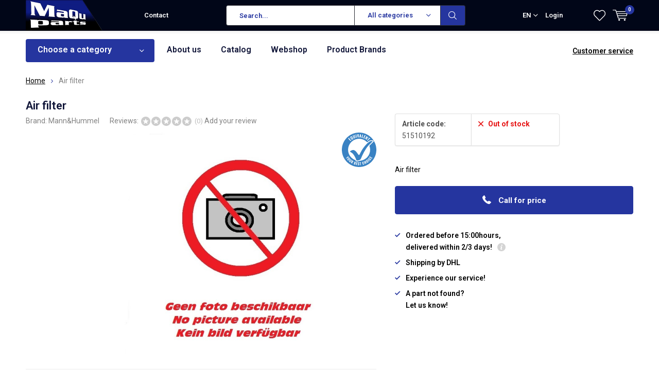

--- FILE ---
content_type: text/html;charset=utf-8
request_url: https://www.maquparts.nl/en/air-filter-101567589.html
body_size: 12106
content:
<!doctype html>
<html lang="en" class="  no-mobile">
	<head>
            <meta charset="utf-8"/>
<!-- [START] 'blocks/head.rain' -->
<!--

  (c) 2008-2025 Lightspeed Netherlands B.V.
  http://www.lightspeedhq.com
  Generated: 21-11-2025 @ 19:13:06

-->
<link rel="canonical" href="https://www.maquparts.nl/en/air-filter-101567589.html"/>
<link rel="alternate" href="https://www.maquparts.nl/en/index.rss" type="application/rss+xml" title="New products"/>
<meta name="robots" content="noodp,noydir"/>
<meta property="og:url" content="https://www.maquparts.nl/en/air-filter-101567589.html?source=facebook"/>
<meta property="og:site_name" content="maquparts"/>
<meta property="og:title" content="Air filters"/>
<meta property="og:description" content="Air filter Wholesale specialized in bus parts for the public transport market."/>
<meta property="og:image" content="https://cdn.webshopapp.com/shops/286833/files/300784350/mann-hummel-air-filter.jpg"/>
<!--[if lt IE 9]>
<script src="https://cdn.webshopapp.com/assets/html5shiv.js?2025-02-20"></script>
<![endif]-->
<!-- [END] 'blocks/head.rain' -->
		<meta charset="utf-8">
		<meta http-equiv="x-ua-compatible" content="ie=edge">
		<title>Air filters - maquparts</title>
		<meta name="description" content="Air filter Wholesale specialized in bus parts for the public transport market.">
		<meta name="keywords" content="Mann&amp;Hummel, Air, filter, Bus, buses, coaches, touringcar, touring buses, trucks, trucks, sweepers, off-road, metro, trains, trams, sweepers, van, taxi, earthmoving">
		<meta name="theme-color" content="#ffffff">
		<meta name="MobileOptimized" content="320">
		<meta name="HandheldFriendly" content="true">
		<meta name="viewport" content="width=device-width, initial-scale=1, initial-scale=1, minimum-scale=1, maximum-scale=1, user-scalable=no">
		<meta name="author" content="https://www.dmws.nl/">
		
		<link rel="preconnect" href="https://fonts.googleapis.com">
		<link rel="dns-prefetch" href="https://fonts.googleapis.com">
		<link rel="preconnect" href="https://ajax.googleapis.com">
		<link rel="dns-prefetch" href="https://ajax.googleapis.com">
		<link rel="preconnect" href="https://www.gstatic.com" crossorigin="anonymous">
		<link rel="dns-prefetch" href="https://www.gstatic.com" crossorigin="anonymous">
		<link rel="preconnect" href="//cdn.webshopapp.com/">
		<link rel="dns-prefetch" href="//cdn.webshopapp.com/">
	
		<link rel="preload" href="https://fonts.googleapis.com/css?family=Roboto:300,400,500,600,700,800,900%7CRoboto:300,400,500,600,700,800,900" as="style">
    <link href="https://fonts.googleapis.com/css?family=Roboto:300,400,500,600,700,800,900%7CRoboto:300,400,500,600,700,800,900" rel="stylesheet" type="text/css">
  
  	<script>
      "use strict"
			function loadJS(src, onload) {
				var script = document.createElement('script')
				script.src = src
				script.onload = onload
				;(document.body || document.head).appendChild(script)
				script = null
			}
			(function () {
				var fontToLoad1 = "Roboto",
					fontToLoad2 = "Roboto"

				if (sessionStorage.font1 === fontToLoad1 && sessionStorage.font2 === fontToLoad2) {
					document.documentElement.className += " wf-active"
					return
				} else if ("fonts" in document) {
					var fontsToLoad = [document.fonts.load("300 1em 'Roboto'"), document.fonts.load("400 1em 'Roboto'"),
					document.fonts.load("500 1em 'Roboto'"), document.fonts.load("600 1em 'Roboto'"), document.fonts.load("700 1em 'Roboto'"),
					document.fonts.load("800 1em 'Roboto'"), document.fonts.load("900 1em 'Roboto'"),
					document.fonts.load("300 1em 'Roboto'"), document.fonts.load("400 1em 'Roboto'"),
					document.fonts.load("500 1em 'Roboto'"), document.fonts.load("600 1em 'Roboto'"), document.fonts.load("700 1em 'Roboto'"),
					document.fonts.load("800 1em 'Roboto'"), document.fonts.load("900 1em 'Roboto'")]
					Promise.all(fontsToLoad).then(function () {
						document.documentElement.className += " wf-active"
						try {
							sessionStorage.font1 = fontToLoad1
							sessionStorage.font2 = fontToLoad2
						} catch (e) { /* private safari */ }
					})
				} else {
					// use fallback
					loadJS('https://cdnjs.cloudflare.com/ajax/libs/fontfaceobserver/2.1.0/fontfaceobserver.js', function () {
						var fontsToLoad = []
						for (var i = 3; i <= 9; ++i) {
							fontsToLoad.push(new FontFaceObserver(fontToLoad1, { weight: i * 100 }).load())
							fontsToLoad.push(new FontFaceObserver(fontToLoad2, { weight: i * 100 }).load())
						}
						Promise.all(fontsToLoad).then(function () {
							document.documentElement.className += " wf-active"
							try {
								sessionStorage.font1 = fontToLoad1
								sessionStorage.font2 = fontToLoad2
							} catch (e) { /* private safari */ }
						});
					})
				}
			})();
    </script>
	
		<link rel="preload" href="https://cdn.webshopapp.com/shops/286833/themes/167196/assets/main-minified.css?20200507085427?1536" as="style">
		<link rel="preload" href="https://cdn.webshopapp.com/shops/286833/themes/167196/assets/settings.css?20200507085427" as="style">
		<link rel="stylesheet" async media="screen" href="https://cdn.webshopapp.com/shops/286833/themes/167196/assets/main-minified.css?20200507085427?1536">
		    <link rel="stylesheet" async href="https://cdn.webshopapp.com/shops/286833/themes/167196/assets/settings.css?20200507085427" />
    
		<link rel="preload" href="https://ajax.googleapis.com/ajax/libs/jquery/2.2.4/jquery.min.js" as="script">
		<link rel="preload" href="https://cdn.webshopapp.com/shops/286833/themes/167196/assets/custom.css?20200507085427" as="style">
		<link rel="preload" href="https://cdn.webshopapp.com/shops/286833/themes/167196/assets/cookie.js?20200507085427" as="script">
		<link rel="preload" href="https://cdn.webshopapp.com/shops/286833/themes/167196/assets/scripts.js?20200507085427" as="script">
		<link rel="preload" href="https://cdn.webshopapp.com/shops/286833/themes/167196/assets/fancybox.js?20200507085427" as="script">
		    <link rel="preload" href="https://cdn.webshopapp.com/shops/286833/themes/167196/assets/custom-minified.js?20200507085427" as="script">
		<link rel="preload" href="https://cdn.webshopapp.com/shops/286833/themes/167196/assets/global-minified.js?20200507085427" as="script">
		<link rel="preload" href="https://cdn.webshopapp.com/shops/286833/themes/167196/assets/dmws-gui.js?20200507085427" as="script">
		
		<script defer src="https://ajax.googleapis.com/ajax/libs/jquery/2.2.4/jquery.min.js"></script>
    
		<link rel="icon" type="image/x-icon" href="https://cdn.webshopapp.com/shops/286833/themes/167196/assets/favicon.ico?20200507085427">
		<link rel="apple-touch-icon" href="https://cdn.webshopapp.com/shops/286833/themes/167196/assets/favicon.ico?20200507085427">
		<meta property="og:title" content="Air filters">
		<meta property="og:type" content="website"> 
		<meta property="og:description" content="Air filter Wholesale specialized in bus parts for the public transport market.">
		<meta property="og:site_name" content="maquparts">
		<meta property="og:url" content="https://www.maquparts.nl/">
		<meta property="og:image" content="https://cdn.webshopapp.com/shops/286833/themes/167196/assets/banner-1.jpg?20200507085427">
    		<script type="application/ld+json">
			{
				"@context": "http://schema.org/",
				"@type": "Organization",
				"url": "https://www.maquparts.nl/en/",
				"name": "maquparts",
				"legalName": "maquparts",
				"description": "Air filter Wholesale specialized in bus parts for the public transport market.",
				"logo": "https://cdn.webshopapp.com/shops/286833/themes/167196/assets/logo.png?20200507085427",
				"image": "https://cdn.webshopapp.com/shops/286833/themes/167196/assets/banner-1.jpg?20200507085427",
				"contactPoint": {
					"@type": "ContactPoint",
					"contactType": "Customer service",
					"telephone": "0031 (0)348 431390"
				},
				"address": {
					"@type": "PostalAddress",
					"streetAddress": "",
					"addressLocality": "",
					"addressRegion": "",
					"postalCode": "",
					"addressCountry": ""
				}
			}
		</script>
    <meta name="msapplication-config" content="https://cdn.webshopapp.com/shops/286833/themes/167196/assets/browserconfig.xml?20200507085427">
<meta property="og:title" content="Air filters">
<meta property="og:type" content="website"> 
<meta property="og:description" content="Air filter Wholesale specialized in bus parts for the public transport market.">
<meta property="og:site_name" content="maquparts">
<meta property="og:url" content="https://www.maquparts.nl/">
<meta property="og:image" content="https://cdn.webshopapp.com/shops/286833/themes/167196/assets/first-image-1.jpg?20200507085427">
<meta name="twitter:title" content="Air filters">
<meta name="twitter:description" content="Air filter Wholesale specialized in bus parts for the public transport market.">
<meta name="twitter:site" content="maquparts">
<meta name="twitter:card" content="https://cdn.webshopapp.com/shops/286833/themes/167196/assets/logo.png?20200507085427">
<meta name="twitter:image" content="https://cdn.webshopapp.com/shops/286833/themes/167196/assets/first-image-1.jpg?20200507085427">
<ul class="hidden-data hidden"><li>286833</li><li>167196</li><li>ja</li><li>en</li><li>live</li><li>info//maquparts/nl</li><li>https://www.maquparts.nl/en/</li></ul>
<script type="application/ld+json">
  [
        {
      "@context": "http://schema.org",
      "@type": "Product", 
      "name": "Mann&amp;Hummel Air filter",
      "url": "https://www.maquparts.nl/en/air-filter-101567589.html",
      "brand": "Mann&amp;Hummel",      "description": "Air filter Wholesale specialized in bus parts for the public transport market.",      "image": "https://cdn.webshopapp.com/shops/286833/files/300784350/300x250x2/mann-hummel-air-filter.jpg",            "mpn": "51510192",      "sku": "Mann&amp;Hummel C35154,",      "offers": {
        "@type": "Offer",
        "price": "0.00",
        "url": "https://www.maquparts.nl/en/air-filter-101567589.html",
        "priceValidUntil": "2026-11-21",
        "priceCurrency": "EUR"      }
          },
        {
      "@context": "http://schema.org/",
      "@type": "Organization",
      "url": "https://www.maquparts.nl/",
      "name": "maquparts",
      "legalName": "maquparts",
      "description": "Air filter Wholesale specialized in bus parts for the public transport market.",
      "logo": "https://cdn.webshopapp.com/shops/286833/themes/167196/assets/logo.png?20200507085427",
      "image": "https://cdn.webshopapp.com/shops/286833/themes/167196/assets/first-image-1.jpg?20200507085427",
      "contactPoint": {
        "@type": "ContactPoint",
        "contactType": "Customer service",
        "telephone": "0031 (0)348 431390"
      },
      "address": {
        "@type": "PostalAddress",
        "streetAddress": "Kuipersweg 2V",
        "addressLocality": "Nederland",
        "postalCode": "3449 JA Woerden",
        "addressCountry": "EN"
      }
    },
    { 
      "@context": "http://schema.org", 
      "@type": "WebSite", 
      "url": "https://www.maquparts.nl/", 
      "name": "maquparts",
      "description": "Air filter Wholesale specialized in bus parts for the public transport market.",
      "author": [
        {
          "@type": "Organization",
          "url": "https://www.dmws.nl/",
          "name": "DMWS B.V.",
          "address": {
            "@type": "PostalAddress",
            "streetAddress": "Klokgebouw 195 (Strijp-S)",
            "addressLocality": "Eindhoven",
            "addressRegion": "NB",
            "postalCode": "5617 AB",
            "addressCountry": "NL"
          }
        }
      ]
    }
  ]
</script>	</head>
	<body>
    <div id="root"><header id="top"><p id="logo"><a href="https://www.maquparts.nl/en/" accesskey="h"><img class="desktop-only" src="https://cdn.webshopapp.com/shops/286833/themes/167196/assets/logo.png?20200507085427" alt="maquparts" width="190" height="60"><img class="desktop-hide" src="https://cdn.webshopapp.com/shops/286833/themes/167196/assets/logo-mobile.png?20200507085427" alt="maquparts" width="190" height="60"></a></p><nav id="skip"><ul><li><a href="#nav" accesskey="n">Skip to navigation (n)</a></li><li><a href="#content" accesskey="c">Skip to content (c)</a></li><li><a href="#footer" accesskey="f">Skip to footer (f)</a></li></ul></nav><nav id="nav"><ul><li><a accesskey="1" href=""></a><em>(1)</em></li><li><a accesskey="2" href="/service/">Contact</a><em>(2)</em></li></ul><form action="https://www.maquparts.nl/en/search/" method="post" id="formSearch" class="untouched"><h5>Search</h5><p><label for="q">Search...</label><input type="search" id="q" name="q" value="" placeholder="Search..." autocomplete="off"></p><p class="desktop-only"><label for="sb" class="hidden">All categories</label><select id="sb" name="sb" onchange="cat();"><option value="https://www.maquparts.nl/en/search/">All categories</option><option value="https://www.maquparts.nl/en/wiper-blades/" class="cat-9320295">Wiper blades</option><option value="https://www.maquparts.nl/en/wiper-system-parts/" class="cat-9323217">Wiper system parts</option><option value="https://www.maquparts.nl/en/filters/" class="cat-9320304">Filters</option><option value="https://www.maquparts.nl/en/mirror/" class="cat-9314034">Mirror</option><option value="https://www.maquparts.nl/en/hvac/" class="cat-9437796">HVAC</option><option value="https://www.maquparts.nl/en/lighting/" class="cat-9437805">Lighting</option><option value="https://www.maquparts.nl/en/seat-belts/" class="cat-9450741">Seat belts</option><option value="https://www.maquparts.nl/en/body-parts/" class="cat-9519621">Body parts</option><option value="https://www.maquparts.nl/en/accessoiries/" class="cat-9450786">Accessoiries</option><option value="https://www.maquparts.nl/en/v-belt-and-ribbed-belt/" class="cat-9506484">V-belt and Ribbed belt</option><option value="https://www.maquparts.nl/en/webshop/" class="cat-9659783">Webshop</option></select></p><p><button type="submit" title="Search" disabled="disabled">Search</button></p><ul class="list-cart"></ul><div class="tags desktop-hide"><h5>Tags</h5><ul class="list-tags"><li><a href="https://www.maquparts.nl/en/tags/2-weg-klep/">2-weg klep <span>(50)</span></a></li><li><a href="https://www.maquparts.nl/en/tags/3-weg-klep/">3-weg klep <span>(50)</span></a></li><li><a href="https://www.maquparts.nl/en/tags/blazend/">Blazend <span>(20)</span></a></li><li><a href="https://www.maquparts.nl/en/tags/blower/">Blower <span>(90)</span></a></li><li><a href="https://www.maquparts.nl/en/tags/bosch/">Bosch <span>(4)</span></a></li><li><a href="https://www.maquparts.nl/en/tags/circulatiepompen/">Circulatiepompen <span>(20)</span></a></li><li><a href="https://www.maquparts.nl/en/tags/dobli-spiegel/">Dobli spiegel <span>(9)</span></a></li><li><a href="https://www.maquparts.nl/en/tags/dodehoekspiegel/">Dodehoekspiegel <span>(9)</span></a></li><li><a href="https://www.maquparts.nl/en/tags/drie-weg-kranen/">Drie-weg kranen <span>(50)</span></a></li><li><a href="https://www.maquparts.nl/en/tags/evo/">EVO <span>(4)</span></a></li><li><a href="https://www.maquparts.nl/en/tags/fan/">Fan <span>(20)</span></a></li><li><a href="https://www.maquparts.nl/en/tags/filter-droger/">Filter droger <span>(2)</span></a></li><li><a href="https://www.maquparts.nl/en/tags/hoofdspiegel/">Hoofdspiegel <span>(49)</span></a></li><li><a href="https://www.maquparts.nl/en/tags/iveco/">Iveco <span>(4)</span></a></li><li><a href="https://www.maquparts.nl/en/tags/kranen/">Kranen <span>(50)</span></a></li><li><a href="https://www.maquparts.nl/en/tags/mercedes/">Mercedes <span>(4)</span></a></li><li><a href="https://www.maquparts.nl/en/tags/overdrukklep/">Overdrukklep <span>(3)</span></a></li><li><a href="https://www.maquparts.nl/en/tags/radiateur/">Radiateur <span>(5)</span></a></li><li><a href="https://www.maquparts.nl/en/tags/regeling/">Regeling <span>(45)</span></a></li><li><a href="https://www.maquparts.nl/en/tags/swf/">SWF <span>(4)</span></a></li><li><a href="https://www.maquparts.nl/en/tags/sensoren/">Sensoren <span>(45)</span></a></li><li><a href="https://www.maquparts.nl/en/tags/spiegel-opstelling/">Spiegel opstelling <span>(32)</span></a></li><li><a href="https://www.maquparts.nl/en/tags/spiegel-samenstelling/">Spiegel samenstelling <span>(32)</span></a></li><li><a href="https://www.maquparts.nl/en/tags/spiegelarm/">Spiegelarm <span>(34)</span></a></li><li><a href="https://www.maquparts.nl/en/tags/spiegeldrager/">Spiegeldrager <span>(38)</span></a></li><li><a href="https://www.maquparts.nl/en/tags/spiegelglas/">Spiegelglas <span>(38)</span></a></li><li><a href="https://www.maquparts.nl/en/tags/spiegelglazen/">Spiegelglazen <span>(38)</span></a></li><li><a href="https://www.maquparts.nl/en/tags/spiegelhouder/">Spiegelhouder <span>(34)</span></a></li><li><a href="https://www.maquparts.nl/en/tags/spiegelkop/">Spiegelkop <span>(49)</span></a></li><li><a href="https://www.maquparts.nl/en/tags/spiegelset/">Spiegelset <span>(32)</span></a></li><li><a href="https://www.maquparts.nl/en/tags/spiegelstang/">Spiegelstang <span>(34)</span></a></li><li><a href="https://www.maquparts.nl/en/tags/stelmotor/">Stelmotor <span>(50)</span></a></li><li><a href="https://www.maquparts.nl/en/tags/toerenregeling/">Toerenregeling <span>(45)</span></a></li><li><a href="https://www.maquparts.nl/en/tags/trottoire-spiegel/">Trottoire spiegel <span>(9)</span></a></li><li><a href="https://www.maquparts.nl/en/tags/twee-weg-kranen/">Twee-weg kranen <span>(50)</span></a></li><li><a href="https://www.maquparts.nl/en/tags/ventilator/">Ventilator <span>(110)</span></a></li><li><a href="https://www.maquparts.nl/en/tags/waterpompen/">Waterpompen <span>(20)</span></a></li><li><a href="https://www.maquparts.nl/en/tags/webastopompen/">Webastopompen <span>(20)</span></a></li><li><a href="https://www.maquparts.nl/en/tags/zijspiegel/">Zijspiegel <span>(49)</span></a></li><li><a href="https://www.maquparts.nl/en/tags/zuigend/">Zuigend <span>(20)</span></a></li></ul></div></form><ul><li class="language"><a accesskey="3" href="./">EN</a><em>(3)</em><ul><li ><a href="https://www.maquparts.nl/nl/go/product/101567589"  title="Nederlands" lang="nl">Nederlands</a></li><li ><a href="https://www.maquparts.nl/de/go/product/101567589"  title="Deutsch" lang="de">Deutsch</a></li><li class="active"><a href="https://www.maquparts.nl/en/go/product/101567589"  title="English" lang="en">English</a></li></ul></li><li class="search"><a accesskey="5" href="./"><i class="icon-zoom"></i><span>Search</span></a><em>(5)</em></li><!--<li class="compare mobile-only"><a accesskey="5" href="./"><i class="icon-chart"></i><span>vergelijk</span></a><em>(5)</em></li>--><li class="user"><a accesskey="6" href="https://www.maquparts.nl/en/account/login/"><i class="icon-user-outline"></i> 
          Login
        </a><em>(6)</em><div><div class="double"><form method="post" id="formLogin" action="https://www.maquparts.nl/en/account/loginPost/?return=https://www.maquparts.nl/en/air-filter-101567589.html"><h5>Login</h5><p><label for="formLoginEmail">Email address</label><input type="email" id="formLoginEmail" name="email" placeholder="Email address" autocomplete='email' required></p><p><label for="formLoginPassword">Password</label><input type="password" id="formLoginPassword" name="password" placeholder="Password" autocomplete="current-password" required><a href="https://www.maquparts.nl/en/account/password/">Forgot your password?</a></p><p><input type="hidden" name="key" value="94942b306db5162820b9e1ee383de09b" /><input type="hidden" name="type" value="login" /><button type="submit" onclick="$('#formLogin').submit(); return false;">Login</button></p></form><div><h5>New customer?</h5><ul class="list-checks"><li>All your orders and returns in one place</li><li>The ordering process is even faster</li><li>Your shopping cart stored, always and everywhere</li></ul><p class="link-btn"><a class="a" href="https://www.maquparts.nl/en/account/register/">Create an account</a></p><h5>Login with social media</h5><p class="link-btn"><a class="fb gui-button-facebook" href="javascript:;" rel="nofollow" onclick="gui_facebook('https://www.maquparts.nl/en/account/loginFacebook/?return=https%3A%2F%2Fwww.maquparts.nl%2Fen%2Fair-filter-101567589.html'); return false;"><i class="icon-facebook"></i> Login with Facebook</a></p></div></div></div></li><li class="menu"><a accesskey="7" href="./"><i class="icon-menu"></i>
          Menu
        </a><em>(7)</em></li><li class="favorites br"><a accesskey="8" href="https://www.maquparts.nl/en/account/wishlist/"><i class="icon-heart-outline"></i><span>wishlist</span></a></li><li class="cart"><a accesskey="9" href="./"><i class="icon-cart"></i><span>Cart</span><span class="qty">0</span></a><em>(9)</em><div><h5>My cart</h5><ul class="list-cart"><li><a href="https://www.maquparts.nl/en/session/back/"><span class="img"><img src="https://cdn.webshopapp.com/shops/286833/themes/167196/assets/empty-cart.svg?20200507085427" alt="Empty cart" width="43" height="46"></span><span class="title">No products found...</span><span class="desc">There are no products in your cart. Perhaps the item you chose is sold out.</span></a></li></ul></div></li></ul><div class="nav-main"><ul><li><a>Menu</a><ul><li><a href="https://www.maquparts.nl/en/wiper-blades/"><span class="img"><img src="https://cdn.webshopapp.com/shops/286833/files/293949450/64x44x2/wiper-blades.jpg" alt="Wiper blades" width="32" height="22"></span>Wiper blades</a><ul><li class="strong"><a href="https://www.maquparts.nl/en/wiper-blades/">Wiper blades</a></li><li><a href="https://www.maquparts.nl/en/wiper-blades/hook-fitting/">Hook fitting </a></li><li><a href="https://www.maquparts.nl/en/wiper-blades/saddle-mounting-wide/">Saddle mounting &quot;wide&quot;</a></li><li><a href="https://www.maquparts.nl/en/wiper-blades/saddle-mounting-small/">Saddle mounting &quot;small&quot;</a></li></ul></li><li><a href="https://www.maquparts.nl/en/wiper-system-parts/"><span class="img"><img src="https://cdn.webshopapp.com/shops/286833/files/294007305/64x44x2/wiper-system-parts.jpg" alt="Wiper system parts" width="32" height="22"></span>Wiper system parts</a><ul><li class="strong"><a href="https://www.maquparts.nl/en/wiper-system-parts/">Wiper system parts</a></li><li><a href="https://www.maquparts.nl/en/wiper-system-parts/wiper-arms/">Wiper arms</a></li><li><a href="https://www.maquparts.nl/en/wiper-system-parts/washer-jets/">Washer jets</a></li><li><a href="https://www.maquparts.nl/en/wiper-system-parts/heatshot-9503940/">Heatshot</a></li><li><a href="https://www.maquparts.nl/en/wiper-system-parts/wiper-motors/">Wiper motors</a></li><li><a href="https://www.maquparts.nl/en/wiper-system-parts/rods-and-linkage/">Rods and linkage</a></li><li><a href="https://www.maquparts.nl/en/wiper-system-parts/washer-pumps/">Washer pumps</a></li></ul></li><li><a href="https://www.maquparts.nl/en/filters/"><span class="img"><img src="https://cdn.webshopapp.com/shops/286833/files/293949801/64x44x2/filters.jpg" alt="Filters" width="32" height="22"></span>Filters</a><ul><li class="strong"><a href="https://www.maquparts.nl/en/filters/">Filters</a></li><li><a href="https://www.maquparts.nl/en/filters/oil-filters/">Oil filters</a></li><li><a href="https://www.maquparts.nl/en/filters/fuel-filters/">Fuel filters</a></li><li><a href="https://www.maquparts.nl/en/filters/air-filters/">Air filters</a></li><li><a href="https://www.maquparts.nl/en/filters/interior-filters/">Interior filters</a><ul><li class="strong"><a href="https://www.maquparts.nl/en/filters/interior-filters/">Interior filters</a></li><li><a href="https://www.maquparts.nl/en/filters/interior-filters/pleated-filters/">Pleated filters</a></li><li><a href="https://www.maquparts.nl/en/filters/interior-filters/ppi-foam-filters/">PPI foam filters</a></li><li><a href="https://www.maquparts.nl/en/filters/interior-filters/cotton-wool-filter/">Cotton wool filter</a></li><li><a href="https://www.maquparts.nl/en/filters/interior-filters/haf-filter/">HAF Filter</a></li></ul></li><li><a href="https://www.maquparts.nl/en/filters/adblue-filters/">Adblue filters</a></li><li><a href="https://www.maquparts.nl/en/filters/hydraulic-filters/">Hydraulic filters</a></li><li><a href="https://www.maquparts.nl/en/filters/air-dryer-filters/">Air dryer filters</a></li><li><a href="https://www.maquparts.nl/en/filters/water-filters/">Water filters</a></li></ul></li><li><a href="https://www.maquparts.nl/en/mirror/"><span class="img"><img src="https://cdn.webshopapp.com/shops/286833/files/309818630/64x44x2/mirror.jpg" alt="Mirror" width="32" height="22"></span>Mirror</a><ul><li class="strong"><a href="https://www.maquparts.nl/en/mirror/">Mirror</a></li><li><a href="https://www.maquparts.nl/en/">Mirror assemblies LH</a></li><li><a href="https://www.maquparts.nl/en/mirror/mirror-assemblies-rh/">Mirror assemblies RH</a></li><li><a href="https://www.maquparts.nl/en/mirror/mirror-head-9453234/">Mirror head</a></li><li><a href="https://www.maquparts.nl/en/mirror/mirror-arms/">Mirror arms</a></li><li><a href="https://www.maquparts.nl/en/mirror/wide-angle-mirror/">Wide angle mirror</a></li><li><a href="https://www.maquparts.nl/en/mirror/mirror-glass-of-mirror-heads/">Mirror glass of mirror heads</a></li></ul></li><li><a href="https://www.maquparts.nl/en/hvac/"><span class="img"><img src="https://cdn.webshopapp.com/shops/286833/files/298940037/64x44x2/hvac.jpg" alt="HVAC" width="32" height="22"></span>HVAC</a><ul><li class="strong"><a href="https://www.maquparts.nl/en/hvac/">HVAC</a></li><li><a href="https://www.maquparts.nl/en/hvac/axial-fans/">Axial Fans</a></li><li><a href="https://www.maquparts.nl/en/hvac/radial-blower/">Radial blower</a><ul><li class="strong"><a href="https://www.maquparts.nl/en/hvac/radial-blower/">Radial blower</a></li><li><a href="https://www.maquparts.nl/en/hvac/radial-blower/double-radial/">Double radial</a></li><li><a href="https://www.maquparts.nl/en/hvac/radial-blower/single-radial/">Single radial</a></li><li><a href="https://www.maquparts.nl/en/hvac/radial-blower/miscellaneous/">Miscellaneous</a></li></ul></li><li><a href="https://www.maquparts.nl/en/hvac/silicone-hoses/">Silicone hoses </a><ul><li class="strong"><a href="https://www.maquparts.nl/en/hvac/silicone-hoses/">Silicone hoses </a></li><li><a href="https://www.maquparts.nl/en/hvac/silicone-hoses/elbow/">Elbow</a></li><li><a href="https://www.maquparts.nl/en/hvac/silicone-hoses/straight/">Straight</a></li></ul></li><li><a href="https://www.maquparts.nl/en/hvac/hose-clamps/">Hose clamps</a><ul><li class="strong"><a href="https://www.maquparts.nl/en/hvac/hose-clamps/">Hose clamps</a></li><li><a href="https://www.maquparts.nl/en/hvac/hose-clamps/inner-ring/">Inner ring</a></li><li><a href="https://www.maquparts.nl/en/hvac/hose-clamps/plate-spring/">Plate spring</a></li></ul></li><li><a href="https://www.maquparts.nl/en/hvac/miscellany/">Miscellany</a></li><li><a href="https://www.maquparts.nl/en/hvac/electronics/">Electronics</a><ul><li class="strong"><a href="https://www.maquparts.nl/en/hvac/electronics/">Electronics</a></li><li><a href="https://www.maquparts.nl/en/hvac/electronics/adjust-switch/">Adjust-switch</a></li><li><a href="https://www.maquparts.nl/en/hvac/electronics/miscellaneous/">miscellaneous</a></li><li><a href="https://www.maquparts.nl/en/hvac/electronics/speed-control/">Speed control</a></li><li><a href="https://www.maquparts.nl/en/hvac/electronics/sensors/">Sensors</a></li><li><a href="https://www.maquparts.nl/en/hvac/electronics/control-element/">Control element</a></li></ul></li><li><a href="https://www.maquparts.nl/en/hvac/valves/">Valves</a></li><li><a href="https://www.maquparts.nl/en/hvac/webasto/">Webasto</a><ul><li class="strong"><a href="https://www.maquparts.nl/en/hvac/webasto/">Webasto</a></li><li><a href="https://www.maquparts.nl/en/hvac/webasto/circulation-pump/">Circulation pump </a></li><li><a href="https://www.maquparts.nl/en/hvac/webasto/other-parts/">Other parts</a></li></ul></li><li><a href="https://www.maquparts.nl/en/hvac/airco/">Airco</a><ul><li class="strong"><a href="https://www.maquparts.nl/en/hvac/airco/">Airco</a></li><li><a href="https://www.maquparts.nl/en/hvac/airco/hoses/">Hoses </a></li><li><a href="https://www.maquparts.nl/en/hvac/airco/dryer-filter/">Dryer filter</a></li></ul></li></ul></li><li><a href="https://www.maquparts.nl/en/lighting/"><span class="img"><img src="https://cdn.webshopapp.com/shops/286833/files/298941594/64x44x2/lighting.jpg" alt="Lighting" width="32" height="22"></span>Lighting</a><ul><li class="strong"><a href="https://www.maquparts.nl/en/lighting/">Lighting</a></li><li><a href="https://www.maquparts.nl/en/lighting/front-lighting/">Front lighting</a></li><li><a href="https://www.maquparts.nl/en/lighting/marker-lighting/">Marker lighting</a></li><li><a href="https://www.maquparts.nl/en/lighting/rear-lighting/">Rear lighting</a></li><li><a href="https://www.maquparts.nl/en/lighting/bulbs-12v-24v/">Bulbs 12V / 24V</a><ul><li class="strong"><a href="https://www.maquparts.nl/en/lighting/bulbs-12v-24v/">Bulbs 12V / 24V</a></li><li><a href="https://www.maquparts.nl/en/lighting/bulbs-12v-24v/osram-12v/">Osram 12V</a></li><li><a href="https://www.maquparts.nl/en/lighting/bulbs-12v-24v/osram-24v/">Osram 24V</a></li><li><a href="https://www.maquparts.nl/en/lighting/bulbs-12v-24v/neolux-12v/">Neolux 12V</a></li><li><a href="https://www.maquparts.nl/en/lighting/bulbs-12v-24v/neolux-24v/">Neolux 24V</a></li><li><a href="https://www.maquparts.nl/en/lighting/bulbs-12v-24v/hella-24v/">Hella 24V </a></li></ul></li><li><a href="https://www.maquparts.nl/en/lighting/switches/">Switches</a></li><li><a href="https://www.maquparts.nl/en/lighting/interior-lighting-9502431/">Interior lighting</a></li></ul></li><li><a href="https://www.maquparts.nl/en/seat-belts/"><span class="img"><img src="https://cdn.webshopapp.com/shops/286833/files/298940352/64x44x2/seat-belts.jpg" alt="Seat belts" width="32" height="22"></span>Seat belts</a><ul><li class="strong"><a href="https://www.maquparts.nl/en/seat-belts/">Seat belts</a></li><li><a href="https://www.maquparts.nl/en/seat-belts/2-points-seat-belts/">2 points seat belts</a></li><li><a href="https://www.maquparts.nl/en/seat-belts/3-points-seat-belts/">3 points seat belts</a></li><li><a href="https://www.maquparts.nl/en/seat-belts/accessories/">Accessories</a></li></ul></li><li><a href="https://www.maquparts.nl/en/body-parts/"><span class="img"><img src="https://cdn.webshopapp.com/shops/286833/files/302446500/64x44x2/body-parts.jpg" alt="Body parts" width="32" height="22"></span>Body parts</a><ul><li class="strong"><a href="https://www.maquparts.nl/en/body-parts/">Body parts</a></li><li><a href="https://www.maquparts.nl/en/body-parts/front-bumpers/">Front bumpers</a><ul><li class="strong"><a href="https://www.maquparts.nl/en/body-parts/front-bumpers/">Front bumpers</a></li><li><a href="https://www.maquparts.nl/en/body-parts/front-bumpers/front-left-hand/">Front Left hand</a></li><li><a href="https://www.maquparts.nl/en/body-parts/front-bumpers/front-middle/">Front middle</a></li><li><a href="https://www.maquparts.nl/en/body-parts/front-bumpers/front-right-hand/">Front Right hand</a></li></ul></li><li><a href="https://www.maquparts.nl/en/body-parts/rear-bumpers/">Rear bumpers</a><ul><li class="strong"><a href="https://www.maquparts.nl/en/body-parts/rear-bumpers/">Rear bumpers</a></li><li><a href="https://www.maquparts.nl/en/body-parts/rear-bumpers/rear-left-hand/">Rear Left Hand</a></li><li><a href="https://www.maquparts.nl/en/body-parts/rear-bumpers/rear-middle/">Rear Middle</a></li><li><a href="https://www.maquparts.nl/en/body-parts/rear-bumpers/rear-right-hand/">Rear Right Hand</a></li></ul></li></ul></li><li><a href="https://www.maquparts.nl/en/accessoiries/"><span class="img"><img src="https://cdn.webshopapp.com/shops/286833/files/298941933/64x44x2/accessoiries.jpg" alt="Accessoiries" width="32" height="22"></span>Accessoiries</a><ul><li class="strong"><a href="https://www.maquparts.nl/en/accessoiries/">Accessoiries</a></li><li><a href="https://www.maquparts.nl/en/accessoiries/miscellany/">Miscellany</a></li><li><a href="https://www.maquparts.nl/en/accessoiries/electronic/">Electronic</a></li></ul></li><li><a href="https://www.maquparts.nl/en/v-belt-and-ribbed-belt/"><span class="img"><img src="https://cdn.webshopapp.com/shops/286833/files/303822609/64x44x2/v-belt-and-ribbed-belt.jpg" alt="V-belt and Ribbed belt" width="32" height="22"></span>V-belt and Ribbed belt</a><ul><li class="strong"><a href="https://www.maquparts.nl/en/v-belt-and-ribbed-belt/">V-belt and Ribbed belt</a></li><li><a href="https://www.maquparts.nl/en/v-belt-and-ribbed-belt/v-belt/">V belt</a></li><li><a href="https://www.maquparts.nl/en/v-belt-and-ribbed-belt/ribbed-belt/">Ribbed belt</a></li><li><a href="https://www.maquparts.nl/en/v-belt-and-ribbed-belt/belt-tension/">Belt tension</a></li></ul></li><li><a href="https://www.maquparts.nl/en/webshop/"><span class="img"><img src="https://cdn.webshopapp.com/shops/286833/files/309549857/64x44x2/webshop.jpg" alt="Webshop" width="32" height="22"></span>Webshop</a><ul><li class="strong"><a href="https://www.maquparts.nl/en/webshop/">Webshop</a></li><li><a href="https://www.maquparts.nl/en/webshop/mirrors/">Mirrors</a><ul><li class="strong"><a href="https://www.maquparts.nl/en/webshop/mirrors/">Mirrors</a></li><li><a href="https://www.maquparts.nl/en/webshop/mirrors/mirror-assemblies/">Mirror assemblies</a></li><li><a href="https://www.maquparts.nl/en/webshop/mirrors/mirror-head/">Mirror head</a></li><li><a href="https://www.maquparts.nl/en/webshop/mirrors/mirror-arms/">Mirror arms</a></li><li><a href="https://www.maquparts.nl/en/webshop/mirrors/mirror-glasses/">Mirror glasses</a></li></ul></li><li><a href="https://www.maquparts.nl/en/webshop/seat-belts/">Seat belts</a><ul><li class="strong"><a href="https://www.maquparts.nl/en/webshop/seat-belts/">Seat belts</a></li><li><a href="https://www.maquparts.nl/en/webshop/seat-belts/3-points-seat-belts/">3 points seat belts</a></li><li><a href="https://www.maquparts.nl/en/webshop/seat-belts/2-points-seat-belts/">2 points seat belts</a></li></ul></li><li><a href="https://www.maquparts.nl/en/webshop/lighting/">Lighting</a><ul><li class="strong"><a href="https://www.maquparts.nl/en/webshop/lighting/">Lighting</a></li><li><a href="https://www.maquparts.nl/en/webshop/lighting/front-lighting/">Front lighting</a></li><li><a href="https://www.maquparts.nl/en/webshop/lighting/rear-lighting/">Rear lighting</a></li><li><a href="https://www.maquparts.nl/en/webshop/lighting/bulbs-12v/">Bulbs 12V </a><ul><li class="strong"><a href="https://www.maquparts.nl/en/webshop/lighting/bulbs-12v/">Bulbs 12V </a></li><li><a href="https://www.maquparts.nl/en/webshop/lighting/bulbs-12v/osram/">Osram</a></li><li><a href="https://www.maquparts.nl/en/webshop/lighting/bulbs-12v/neolux/">Neolux</a></li></ul></li></ul></li></ul></li></ul></li></ul></div></nav><p id="back"><a href="https://www.maquparts.nl/en/">Back</a></p></header><main id="content" class=" "><div class="pretemplate-content "><nav class="nav-main desktop-only"><ul><li><a href="./">Choose a category</a><ul><li><a href="https://www.maquparts.nl/en/wiper-blades/"><span class="img"><img src="https://cdn.webshopapp.com/shops/286833/files/293949450/64x44x2/wiper-blades.jpg" alt="Wiper blades" width="32" height="22"></span>Wiper blades</a><ul><li class="strong"><a href="https://www.maquparts.nl/en/wiper-blades/">Wiper blades</a></li><li><a href="https://www.maquparts.nl/en/wiper-blades/hook-fitting/">Hook fitting </a></li><li><a href="https://www.maquparts.nl/en/wiper-blades/saddle-mounting-wide/">Saddle mounting &quot;wide&quot;</a></li><li><a href="https://www.maquparts.nl/en/wiper-blades/saddle-mounting-small/">Saddle mounting &quot;small&quot;</a></li></ul></li><li><a href="https://www.maquparts.nl/en/wiper-system-parts/"><span class="img"><img src="https://cdn.webshopapp.com/shops/286833/files/294007305/64x44x2/wiper-system-parts.jpg" alt="Wiper system parts" width="32" height="22"></span>Wiper system parts</a><ul><li class="strong"><a href="https://www.maquparts.nl/en/wiper-system-parts/">Wiper system parts</a></li><li><a href="https://www.maquparts.nl/en/wiper-system-parts/wiper-arms/">Wiper arms</a></li><li><a href="https://www.maquparts.nl/en/wiper-system-parts/washer-jets/">Washer jets</a></li><li><a href="https://www.maquparts.nl/en/wiper-system-parts/heatshot-9503940/">Heatshot</a></li><li><a href="https://www.maquparts.nl/en/wiper-system-parts/wiper-motors/">Wiper motors</a></li><li><a href="https://www.maquparts.nl/en/wiper-system-parts/rods-and-linkage/">Rods and linkage</a></li><li><a href="https://www.maquparts.nl/en/wiper-system-parts/washer-pumps/">Washer pumps</a></li></ul></li><li><a href="https://www.maquparts.nl/en/filters/"><span class="img"><img src="https://cdn.webshopapp.com/shops/286833/files/293949801/64x44x2/filters.jpg" alt="Filters" width="32" height="22"></span>Filters</a><ul><li class="strong"><a href="https://www.maquparts.nl/en/filters/">Filters</a></li><li><a href="https://www.maquparts.nl/en/filters/oil-filters/">Oil filters</a></li><li><a href="https://www.maquparts.nl/en/filters/fuel-filters/">Fuel filters</a></li><li><a href="https://www.maquparts.nl/en/filters/air-filters/">Air filters</a></li><li><a href="https://www.maquparts.nl/en/filters/interior-filters/">Interior filters</a><ul><li class="strong"><a href="https://www.maquparts.nl/en/filters/interior-filters/">Interior filters</a></li><li><a href="https://www.maquparts.nl/en/filters/interior-filters/pleated-filters/">Pleated filters</a></li><li><a href="https://www.maquparts.nl/en/filters/interior-filters/ppi-foam-filters/">PPI foam filters</a></li><li><a href="https://www.maquparts.nl/en/filters/interior-filters/cotton-wool-filter/">Cotton wool filter</a></li><li><a href="https://www.maquparts.nl/en/filters/interior-filters/haf-filter/">HAF Filter</a></li></ul></li><li><a href="https://www.maquparts.nl/en/filters/adblue-filters/">Adblue filters</a></li><li><a href="https://www.maquparts.nl/en/filters/hydraulic-filters/">Hydraulic filters</a></li><li><a href="https://www.maquparts.nl/en/filters/air-dryer-filters/">Air dryer filters</a></li><li><a href="https://www.maquparts.nl/en/filters/water-filters/">Water filters</a></li></ul></li><li><a href="https://www.maquparts.nl/en/mirror/"><span class="img"><img src="https://cdn.webshopapp.com/shops/286833/files/309818630/64x44x2/mirror.jpg" alt="Mirror" width="32" height="22"></span>Mirror</a><ul><li class="strong"><a href="https://www.maquparts.nl/en/mirror/">Mirror</a></li><li><a href="https://www.maquparts.nl/en/">Mirror assemblies LH</a></li><li><a href="https://www.maquparts.nl/en/mirror/mirror-assemblies-rh/">Mirror assemblies RH</a></li><li><a href="https://www.maquparts.nl/en/mirror/mirror-head-9453234/">Mirror head</a></li><li><a href="https://www.maquparts.nl/en/mirror/mirror-arms/">Mirror arms</a></li><li><a href="https://www.maquparts.nl/en/mirror/wide-angle-mirror/">Wide angle mirror</a></li><li><a href="https://www.maquparts.nl/en/mirror/mirror-glass-of-mirror-heads/">Mirror glass of mirror heads</a></li></ul></li><li><a href="https://www.maquparts.nl/en/hvac/"><span class="img"><img src="https://cdn.webshopapp.com/shops/286833/files/298940037/64x44x2/hvac.jpg" alt="HVAC" width="32" height="22"></span>HVAC</a><ul><li class="strong"><a href="https://www.maquparts.nl/en/hvac/">HVAC</a></li><li><a href="https://www.maquparts.nl/en/hvac/axial-fans/">Axial Fans</a></li><li><a href="https://www.maquparts.nl/en/hvac/radial-blower/">Radial blower</a><ul><li class="strong"><a href="https://www.maquparts.nl/en/hvac/radial-blower/">Radial blower</a></li><li><a href="https://www.maquparts.nl/en/hvac/radial-blower/double-radial/">Double radial</a></li><li><a href="https://www.maquparts.nl/en/hvac/radial-blower/single-radial/">Single radial</a></li><li><a href="https://www.maquparts.nl/en/hvac/radial-blower/miscellaneous/">Miscellaneous</a></li></ul></li><li><a href="https://www.maquparts.nl/en/hvac/silicone-hoses/">Silicone hoses </a><ul><li class="strong"><a href="https://www.maquparts.nl/en/hvac/silicone-hoses/">Silicone hoses </a></li><li><a href="https://www.maquparts.nl/en/hvac/silicone-hoses/elbow/">Elbow</a></li><li><a href="https://www.maquparts.nl/en/hvac/silicone-hoses/straight/">Straight</a></li></ul></li><li><a href="https://www.maquparts.nl/en/hvac/hose-clamps/">Hose clamps</a><ul><li class="strong"><a href="https://www.maquparts.nl/en/hvac/hose-clamps/">Hose clamps</a></li><li><a href="https://www.maquparts.nl/en/hvac/hose-clamps/inner-ring/">Inner ring</a></li><li><a href="https://www.maquparts.nl/en/hvac/hose-clamps/plate-spring/">Plate spring</a></li></ul></li><li><a href="https://www.maquparts.nl/en/hvac/miscellany/">Miscellany</a></li><li><a href="https://www.maquparts.nl/en/hvac/electronics/">Electronics</a><ul><li class="strong"><a href="https://www.maquparts.nl/en/hvac/electronics/">Electronics</a></li><li><a href="https://www.maquparts.nl/en/hvac/electronics/adjust-switch/">Adjust-switch</a></li><li><a href="https://www.maquparts.nl/en/hvac/electronics/miscellaneous/">miscellaneous</a></li><li><a href="https://www.maquparts.nl/en/hvac/electronics/speed-control/">Speed control</a></li><li><a href="https://www.maquparts.nl/en/hvac/electronics/sensors/">Sensors</a></li><li><a href="https://www.maquparts.nl/en/hvac/electronics/control-element/">Control element</a></li></ul></li><li><a href="https://www.maquparts.nl/en/hvac/valves/">Valves</a></li><li><a href="https://www.maquparts.nl/en/hvac/webasto/">Webasto</a><ul><li class="strong"><a href="https://www.maquparts.nl/en/hvac/webasto/">Webasto</a></li><li><a href="https://www.maquparts.nl/en/hvac/webasto/circulation-pump/">Circulation pump </a></li><li><a href="https://www.maquparts.nl/en/hvac/webasto/other-parts/">Other parts</a></li></ul></li><li><a href="https://www.maquparts.nl/en/hvac/airco/">Airco</a><ul><li class="strong"><a href="https://www.maquparts.nl/en/hvac/airco/">Airco</a></li><li><a href="https://www.maquparts.nl/en/hvac/airco/hoses/">Hoses </a></li><li><a href="https://www.maquparts.nl/en/hvac/airco/dryer-filter/">Dryer filter</a></li></ul></li></ul></li><li><a href="https://www.maquparts.nl/en/lighting/"><span class="img"><img src="https://cdn.webshopapp.com/shops/286833/files/298941594/64x44x2/lighting.jpg" alt="Lighting" width="32" height="22"></span>Lighting</a><ul><li class="strong"><a href="https://www.maquparts.nl/en/lighting/">Lighting</a></li><li><a href="https://www.maquparts.nl/en/lighting/front-lighting/">Front lighting</a></li><li><a href="https://www.maquparts.nl/en/lighting/marker-lighting/">Marker lighting</a></li><li><a href="https://www.maquparts.nl/en/lighting/rear-lighting/">Rear lighting</a></li><li><a href="https://www.maquparts.nl/en/lighting/bulbs-12v-24v/">Bulbs 12V / 24V</a><ul><li class="strong"><a href="https://www.maquparts.nl/en/lighting/bulbs-12v-24v/">Bulbs 12V / 24V</a></li><li><a href="https://www.maquparts.nl/en/lighting/bulbs-12v-24v/osram-12v/">Osram 12V</a></li><li><a href="https://www.maquparts.nl/en/lighting/bulbs-12v-24v/osram-24v/">Osram 24V</a></li><li><a href="https://www.maquparts.nl/en/lighting/bulbs-12v-24v/neolux-12v/">Neolux 12V</a></li><li><a href="https://www.maquparts.nl/en/lighting/bulbs-12v-24v/neolux-24v/">Neolux 24V</a></li><li><a href="https://www.maquparts.nl/en/lighting/bulbs-12v-24v/hella-24v/">Hella 24V </a></li></ul></li><li><a href="https://www.maquparts.nl/en/lighting/switches/">Switches</a></li><li><a href="https://www.maquparts.nl/en/lighting/interior-lighting-9502431/">Interior lighting</a></li></ul></li><li><a href="https://www.maquparts.nl/en/seat-belts/"><span class="img"><img src="https://cdn.webshopapp.com/shops/286833/files/298940352/64x44x2/seat-belts.jpg" alt="Seat belts" width="32" height="22"></span>Seat belts</a><ul><li class="strong"><a href="https://www.maquparts.nl/en/seat-belts/">Seat belts</a></li><li><a href="https://www.maquparts.nl/en/seat-belts/2-points-seat-belts/">2 points seat belts</a></li><li><a href="https://www.maquparts.nl/en/seat-belts/3-points-seat-belts/">3 points seat belts</a></li><li><a href="https://www.maquparts.nl/en/seat-belts/accessories/">Accessories</a></li></ul></li><li><a href="https://www.maquparts.nl/en/body-parts/"><span class="img"><img src="https://cdn.webshopapp.com/shops/286833/files/302446500/64x44x2/body-parts.jpg" alt="Body parts" width="32" height="22"></span>Body parts</a><ul><li class="strong"><a href="https://www.maquparts.nl/en/body-parts/">Body parts</a></li><li><a href="https://www.maquparts.nl/en/body-parts/front-bumpers/">Front bumpers</a><ul><li class="strong"><a href="https://www.maquparts.nl/en/body-parts/front-bumpers/">Front bumpers</a></li><li><a href="https://www.maquparts.nl/en/body-parts/front-bumpers/front-left-hand/">Front Left hand</a></li><li><a href="https://www.maquparts.nl/en/body-parts/front-bumpers/front-middle/">Front middle</a></li><li><a href="https://www.maquparts.nl/en/body-parts/front-bumpers/front-right-hand/">Front Right hand</a></li></ul></li><li><a href="https://www.maquparts.nl/en/body-parts/rear-bumpers/">Rear bumpers</a><ul><li class="strong"><a href="https://www.maquparts.nl/en/body-parts/rear-bumpers/">Rear bumpers</a></li><li><a href="https://www.maquparts.nl/en/body-parts/rear-bumpers/rear-left-hand/">Rear Left Hand</a></li><li><a href="https://www.maquparts.nl/en/body-parts/rear-bumpers/rear-middle/">Rear Middle</a></li><li><a href="https://www.maquparts.nl/en/body-parts/rear-bumpers/rear-right-hand/">Rear Right Hand</a></li></ul></li></ul></li><li><a href="https://www.maquparts.nl/en/accessoiries/"><span class="img"><img src="https://cdn.webshopapp.com/shops/286833/files/298941933/64x44x2/accessoiries.jpg" alt="Accessoiries" width="32" height="22"></span>Accessoiries</a><ul><li class="strong"><a href="https://www.maquparts.nl/en/accessoiries/">Accessoiries</a></li><li><a href="https://www.maquparts.nl/en/accessoiries/miscellany/">Miscellany</a></li><li><a href="https://www.maquparts.nl/en/accessoiries/electronic/">Electronic</a></li></ul></li><li><a href="https://www.maquparts.nl/en/v-belt-and-ribbed-belt/"><span class="img"><img src="https://cdn.webshopapp.com/shops/286833/files/303822609/64x44x2/v-belt-and-ribbed-belt.jpg" alt="V-belt and Ribbed belt" width="32" height="22"></span>V-belt and Ribbed belt</a><ul><li class="strong"><a href="https://www.maquparts.nl/en/v-belt-and-ribbed-belt/">V-belt and Ribbed belt</a></li><li><a href="https://www.maquparts.nl/en/v-belt-and-ribbed-belt/v-belt/">V belt</a></li><li><a href="https://www.maquparts.nl/en/v-belt-and-ribbed-belt/ribbed-belt/">Ribbed belt</a></li><li><a href="https://www.maquparts.nl/en/v-belt-and-ribbed-belt/belt-tension/">Belt tension</a></li></ul></li><li><a href="https://www.maquparts.nl/en/webshop/"><span class="img"><img src="https://cdn.webshopapp.com/shops/286833/files/309549857/64x44x2/webshop.jpg" alt="Webshop" width="32" height="22"></span>Webshop</a><ul><li class="strong"><a href="https://www.maquparts.nl/en/webshop/">Webshop</a></li><li><a href="https://www.maquparts.nl/en/webshop/mirrors/">Mirrors</a><ul><li class="strong"><a href="https://www.maquparts.nl/en/webshop/mirrors/">Mirrors</a></li><li><a href="https://www.maquparts.nl/en/webshop/mirrors/mirror-assemblies/">Mirror assemblies</a></li><li><a href="https://www.maquparts.nl/en/webshop/mirrors/mirror-head/">Mirror head</a></li><li><a href="https://www.maquparts.nl/en/webshop/mirrors/mirror-arms/">Mirror arms</a></li><li><a href="https://www.maquparts.nl/en/webshop/mirrors/mirror-glasses/">Mirror glasses</a></li></ul></li><li><a href="https://www.maquparts.nl/en/webshop/seat-belts/">Seat belts</a><ul><li class="strong"><a href="https://www.maquparts.nl/en/webshop/seat-belts/">Seat belts</a></li><li><a href="https://www.maquparts.nl/en/webshop/seat-belts/3-points-seat-belts/">3 points seat belts</a></li><li><a href="https://www.maquparts.nl/en/webshop/seat-belts/2-points-seat-belts/">2 points seat belts</a></li></ul></li><li><a href="https://www.maquparts.nl/en/webshop/lighting/">Lighting</a><ul><li class="strong"><a href="https://www.maquparts.nl/en/webshop/lighting/">Lighting</a></li><li><a href="https://www.maquparts.nl/en/webshop/lighting/front-lighting/">Front lighting</a></li><li><a href="https://www.maquparts.nl/en/webshop/lighting/rear-lighting/">Rear lighting</a></li><li><a href="https://www.maquparts.nl/en/webshop/lighting/bulbs-12v/">Bulbs 12V </a><ul><li class="strong"><a href="https://www.maquparts.nl/en/webshop/lighting/bulbs-12v/">Bulbs 12V </a></li><li><a href="https://www.maquparts.nl/en/webshop/lighting/bulbs-12v/osram/">Osram</a></li><li><a href="https://www.maquparts.nl/en/webshop/lighting/bulbs-12v/neolux/">Neolux</a></li></ul></li></ul></li></ul></li></ul></li><li><a href="https://www.maquparts.nl/en/service/about/" title="About us">About us</a></li><li><a href="https://www.maquparts.nl/en/catalog/" title="Catalog">Catalog</a></li><li><a href="https://www.maquparts.nl/en/webshop/" title="Webshop">Webshop</a></li><li><a href="https://www.maquparts.nl/en/brands/" title="Product Brands">Product Brands</a></li></ul><p class="link-inline product-page-trustmark"><a href="/service">Customer service</a></p></nav></div><nav class="breadcrumbs desktop-only"><ol><li><a href="https://www.maquparts.nl/en/">Home</a></li><li>Air filter</li></ol></nav><header class="heading-product"><p class="link-inline tablet-only product-heading-trustmark"></p><h1>Air filter</h1><ul class="list-product-rating"><li class="mobile-hide">Brand: <a href="https://www.maquparts.nl/en/brands/mann-hummel/">Mann&amp;Hummel</a></li><li><span class="mobile-hide">Reviews: </span><span class="rating-a" data-val="0" data-of="5"> (0)</span><a class="mobile-hide" href="./" data-popup="review">Add your review</a></li><li class="data-product fake-data-product desktop-hide"><a href="https://www.maquparts.nl/en/account/wishlistAdd/101567589/?variant_id=204612507"><i class="icon-heart"></i><span><span>Add to wishlist</span></span></a></li></ul></header><div class="double d"><ul class="product-slider left"><li id="product-images-tp"><a  data-fancybox="imageGal" href="https://cdn.webshopapp.com/shops/286833/files/300784350/image.jpg"><img height="820" src="https://cdn.webshopapp.com/shops/286833/files/300784350/890x820x2/mann-hummel-air-filter.jpg" alt="Air filter"><img class="product-label-mark" src="https://cdn.webshopapp.com/shops/286833/themes/167196/assets/equivalent.svg?20200507085427"></a></li></ul><form action="https://www.maquparts.nl/en/cart/add/204612507/" id="product_configure_form" method="post" class="form-product right " data-url="https://www.maquparts.nl/en/cart/add/204612507/"><p class="input-inline m10 mobile-hide"><input type="hidden" name="bundle_id" id="product_configure_bundle_id" value=""></p><ul class="list-b"><li><span>Article code:</span> 51510192</li><li class="strong overlay-d"><i class="icon-x"></i> Out of stock</li></ul><p>Air filter</p><div class="submit"><p><button type="button" onclick="window.location.href='/service/'"><span class="mobile-hide"><i class="icon-phone"></i> Call for price</span><span class="mobile-only"><i class="icon-phone"></i></span></button></p><div class="modal"><p>Enter the number of articles below and click <i class="icon-check"></i></p><p><label class="hidden">Label</label><input class="product-modal-qty" type="number" min="1" name="quantity"><a href="javascript:;" class="btn product-modal-qty-submit"><i class="icon-check"></i><span>Ok</span></a></p></div></div><ul class="list-checks semi"><li>Ordered before 15:00hours, <br> delivered within 2/3 days! <span class="tip left"><a href="./"><i class="icon-info"></i><span>Tooltip</span></a><span>If in stock, and only valid on workdays!</span></span></li><li>Shipping by DHL</li><li>Experience our service!</li><li>A part not found? <br> Let us know!</li></ul></form></div><div class="product-info"><div class="double d"><div class="left"><ul class="list-a mobile-hide"><li><a href="#section-description">Product description</a></li><li><a href="#section-returns"></a></li><li class="desktop-hide"><a href="#section-reviews">Reviews</a></li><li><a href="#section-tags">Tags</a></li></ul><h2 class="header mobile-only">Product description</h2><article class="module-info" id="section-description"><h3>Air filter</h3><p><table id="product-attribute-specs-table" class="data-table" style="width: 592px;"><tbody><tr class="first odd"><th class="label" style="width: 264px;">Part number</th><td class="data last" style="width: 313.6px;">51510192</td></tr><tr class="even"><th class="label" style="width: 264px;">Material</th><td class="data last" style="width: 313.6px;">N.A.</td></tr><tr class="odd"><th class="label" style="width: 264px;">Model</th><td class="data last" style="width: 313.6px;">N.A.</td></tr><tr class="even"><th class="label" style="width: 264px;">Lenght</th><td class="data last" style="width: 313.6px;">70mm</td></tr><tr class="odd"><th class="label" style="width: 264px;">Wide</th><td class="data last" style="width: 313.6px;">345mm</td></tr><tr class="even"><th class="label" style="width: 264px;">Height</th><td class="data last" style="width: 313.6px;">N.A.</td></tr><tr class="even"><th class="label" style="width: 264px;">Brand</th><td class="data last" style="width: 313.6px;">Mann&amp;Hummel</td></tr></tbody></table></p></article><h2 class="header mobile-only">Product tags</h2><article class="module-info a b" id="section-tags"><h3>Product tags</h3><ul class="list-tags"><li><a href="https://www.maquparts.nl/en/tags/airfilters/">Airfilters <span>(79)</span></a></li><li><a href="https://www.maquparts.nl/en/tags/luchtfilters/">Luchtfilters <span>(79)</span></a></li></ul></article><!--       <figure class="mobile-hide"><img src="http://placehold.it/800x360" alt="Placeholder" width="800" height="360"></figure> --></div><div class="right"><h2 class="header mobile-only">Reviews</h2><article id="section-reviews" class="wrapper-reviews m50"><h3 class="size-b m60 mobile-hide">User reviews</h3><p class="m40">There are no reviews written yet about this product.</p><p class="link-btn a"><a href="./" data-popup="review">Create your own review <i class="icon-edit"></i></a></p></article></div></div><article><h2 class="header-tablet">Recently viewed</h2><ul class="list-collection limit mobile-grid"><li class="data-product" data-url="https://www.maquparts.nl/en/air-filter-101567589.html?format=json"><ul class="img"><li><a href="https://www.maquparts.nl/en/air-filter-101567589.html"><img decoding="async" src="https://cdn.webshopapp.com/shops/286833/files/300784350/180x175x2/mann-hummel-air-filter.jpg" alt="Mann&amp;Hummel Air filter" width="180" height="175" decoding="async"><img class="product-label-mark" src="https://cdn.webshopapp.com/shops/286833/themes/167196/assets/equivalent.svg?20200507085427"><img class="article-second-image article-second-image-small" width="180" height="175"></a></li></ul><p class="product-code">51510192</p><h3><a href="https://www.maquparts.nl/en/air-filter-101567589.html">Air filter</a></h3><button type="button" onclick="window.location.href='/service/'"><span><i class="icon-phone"></i> Call for price</span></button><p class="desc">Air filter</p><p class="overlay-d semi"><a href="https://www.maquparts.nl/en/air-filter-101567589.html">Click for shipping information</a></p><p class="rating"><span data-val="0" data-of="5" class="rating-a"></span></p><p class="link"><a class="product-quicklook" href="./" data-popup="product-101567589">Quicklook</a></p><ul class="tools"><li><a href="https://www.maquparts.nl/en/account/wishlistAdd/101567589/?variant_id=204612507"><i class="icon-heart-outline"></i><span><span>Add to wishlist</span></span></a></li></ul></li></ul></article></div></main><form action="https://www.maquparts.nl/en/account/reviewPost/101567589/" method="post" class="popup-a popup-rating" data-title="review"><input type="hidden" name="key" value="94942b306db5162820b9e1ee383de09b"><header><p>Create your own review for Air filter</p><h5>Write a review</h5></header><ul class="input-rating"><li>Score:</li><li><label for="gui-form-score"><input type="radio" id="gui-form-score" name="score" value="1"><span>1/5</span></label></li><li><label for="gui-form-score"><input type="radio" id="gui-form-score" name="score" value="2"><span>2/5</span></label></li><li><label for="gui-form-score"><input type="radio" id="gui-form-score" name="score" value="3"><span>3/5</span></label></li><li><label for="gui-form-score"><input type="radio" id="gui-form-score" name="score" value="4"><span>4/5</span></label></li><li><label for="gui-form-score"><input type="radio" id="gui-form-score" name="score" value="5"><span>5/5</span></label></li></ul><p><label for="gui-form-name">Name</label><input type="text" id="gui-form-name" name="name" value="" required></p><p><label for="prg">Review</label><textarea id="gui-form-review" name="review" required></textarea></p><p><button type="submit">Add your review</button></p></form><article id="compare" class="desktop-only"><header><h5>Compare products <span class="remove-all-compare">Delete all products</span></h5></header><section class="compare-wrapper"><p class="max">You can compare a maximum of 3 products</p><ul class="list-compare"></ul><p class="link-btn desktop-hide"><a href="https://www.maquparts.nl/en/compare/">Start comparison</a></p></section><footer><div class="desktop-only"><p class="link-btn"><a href="https://www.maquparts.nl/en/compare/">Start comparison</a></p><p><a class="toggle toggle-compare" href="javascript:;"><span>Show</span><span class="hidden">Hide</span></a></p></div><p class="desktop-hide"><a href="javascript:;" class="remove">Delete all products</a></p></footer><a class="hide desktop-hide compare-mobile-toggle" href="javascript:;">Hide compare box</a></article><footer id="footer"><div class="usp-container in-footer"><ul class="list-usp in-footer tablet-hide"><li>
                  Specialized in public transport bus parts
              </li><li>
                  Matched Quality in fit and function
              </li><li>
                  Competitive price level
              </li></ul><ul class="list-usp list-usp-with-carousel in-footer tablet-only"><div class="inner"><div class="item"><li>
                          Specialized in public transport bus parts
                      </li></div><div class="item"><li>
                          Matched Quality in fit and function
                      </li></div><div class="item"><li>
                          Competitive price level
                      </li></div></div></ul></div><form id="formNewsletterFooter" action="https://www.maquparts.nl/en/account/newsletter/" method="post"><div><figure><img src="https://cdn.webshopapp.com/shops/286833/themes/167196/assets/footer-image-service.png?20200507085427" alt="maquparts" width="135" height="185"></figure><h3> Do you have any questions or need advice?<br>Contact us!</h3><p>Call +31(0)348 431 390 or Email to <a href="/cdn-cgi/l/email-protection" class="__cf_email__" data-cfemail="deb7b0b8b19eb3bfafabaebfacaaadf0b0b2">[email&#160;protected]</a></p></div><div class="white-line tablet-only"></div><div><h3>Receive the latest offers and promotions</h3><p><input type="hidden" name="key" value="94942b306db5162820b9e1ee383de09b" /><label for="formNewsletterEmailFooter">E-mail address</label><input type="text" name="email" id="formNewsletterEmailFooter" placeholder="E-mail address"/><button type="submit">Subscribe</button><a class="small" href="https://www.maquparts.nl/en/service/privacy-policy/">* Read legal restrictions here</a></p></div></form><nav><div><h3>More information</h3><ul><li><a href="https://www.maquparts.nl/en/service/about/" title="About us">About us</a></li><li><a href="https://www.maquparts.nl/en/catalog/" title="Catalog">Catalog</a></li><li><a href="https://www.maquparts.nl/en/webshop/" title="Webshop">Webshop</a></li><li><a href="https://www.maquparts.nl/en/brands/" title="Product Brands">Product Brands</a></li></ul></div><div><h3>Customer service</h3><ul><li><a href="https://www.maquparts.nl/en/service/about/" title="About us">About us</a></li><li><a href="https://www.maquparts.nl/en/service/general-terms-conditions/" title="General Terms and Conditions">General Terms and Conditions</a></li><li><a href="https://www.maquparts.nl/en/service/disclaimer/" title="Disclaimer">Disclaimer</a></li><li><a href="https://www.maquparts.nl/en/service/privacy-policy/" title="Privacy Policy">Privacy Policy</a></li><li><a href="https://www.maquparts.nl/en/service/payment-methods/" title="Payment methods:">Payment methods:</a></li><li><a href="https://www.maquparts.nl/en/service/shipping-returns/" title="Delivery conditions">Delivery conditions</a></li></ul></div><div><h3>My account</h3><ul><li><a href="https://www.maquparts.nl/en/account/" title="Register">Register</a></li><li><a href="https://www.maquparts.nl/en/account/orders/" title="My orders">My orders</a></li><li><a href="https://www.maquparts.nl/en/account/tickets/" title="My tickets">My tickets</a></li><li><a href="https://www.maquparts.nl/en/account/wishlist/" title="My wishlist">My wishlist</a></li></ul></div><div><h3>Categories</h3><ul><li ><a href="https://www.maquparts.nl/en/wiper-blades/">Wiper blades</a><span class="more-cats"><span class="plus-min"></span></span></li><li ><a href="https://www.maquparts.nl/en/wiper-system-parts/">Wiper system parts</a><span class="more-cats"><span class="plus-min"></span></span></li><li ><a href="https://www.maquparts.nl/en/filters/">Filters</a><span class="more-cats"><span class="plus-min"></span></span></li><li ><a href="https://www.maquparts.nl/en/mirror/">Mirror</a><span class="more-cats"><span class="plus-min"></span></span></li><li ><a href="https://www.maquparts.nl/en/hvac/">HVAC</a><span class="more-cats"><span class="plus-min"></span></span></li><li ><a href="https://www.maquparts.nl/en/lighting/">Lighting</a><span class="more-cats"><span class="plus-min"></span></span></li><li ><a href="https://www.maquparts.nl/en/seat-belts/">Seat belts</a><span class="more-cats"><span class="plus-min"></span></span></li><li ><a href="https://www.maquparts.nl/en/body-parts/">Body parts</a><span class="more-cats"><span class="plus-min"></span></span></li></ul></div><div><h3>Contact</h3><ul class="list-contact"><li><i class="icon-phone"></i><a href="tel:0031 (0)348 431390">0031 (0)348 431390</a> Ma. to Fr. available from 8 a.m. to 5 p.m.</li><li><i class="icon-envelope"></i><a class="email"><span class="__cf_email__" data-cfemail="f49d9a929bb4999585818495868087da9a98">[email&#160;protected]</span></a> Answer within 24 hours</li></ul><div class="module-contact"><h2>MaQu Parts</h2><p>Kuipersweg 2V<br> 3449 JA Woerden<br> Nederland 
          <a rel="external" href="https://www.google.com/maps/place/Kuipersweg+2V,+3449+JA+Woerden/@52.0857416,4.8612424,3a,75y,337.61h,91.03t/data=!3m6!1e1!3m4!1s_NsONs_Ce07C5s1xqXB24Q!2e0!7i16384!8i8192!4m5!3m4!1s0x47c6782f2d3bb723:0x7a580f607d9ba7ea!8m2!3d52.0858326!4d4.8608688">Open in Google Maps <i class="icon-pin"></i></a></p><p>KvK nr: 63231808<br> BTW nr: NL855147659B01<br> IBAN: NL89INGB0679024220</p></div></div></nav><ul class="payments"><li><img src="https://cdn.webshopapp.com/shops/286833/themes/167196/assets/z-banktransfer.png?20200507085427" alt="banktransfer" width="45" height="21"></li><li><img src="https://cdn.webshopapp.com/shops/286833/themes/167196/assets/z-ideal.png?20200507085427" alt="ideal" width="45" height="21"></li></ul><div class="double"><div style="padding-left:0;"><p>
     		© 2025
                  - Powered by
                    <a href="https://www.lightspeedhq.com/" title="Lightspeed" target="_blank">Lightspeed</a>
                              - Theme by <a href="https://www.designmijnwebshop.nl/" target="_blank">DMWS.nl</a></p></div><ul><li><a href="https://www.maquparts.nl/en/service/general-terms-conditions/">General terms &amp; conditions</a></li><li><a href="https://www.maquparts.nl/en/sitemap/">Sitemap</a></li></ul></div></footer><nav id="nav-mobile"><ul><li><a href="https://www.maquparts.nl/en/wiper-blades/"><span class="img"><img src="https://cdn.webshopapp.com/shops/286833/files/293949450/32x22x2/wiper-blades.jpg" alt="Wiper blades" width="32" height="22"></span>Wiper blades</a><ul><li><span>Wiper blades</span></li><li><a href="https://www.maquparts.nl/en/wiper-blades/hook-fitting/">Hook fitting </a></li><li><a href="https://www.maquparts.nl/en/wiper-blades/saddle-mounting-wide/">Saddle mounting &quot;wide&quot;</a></li><li><a href="https://www.maquparts.nl/en/wiper-blades/saddle-mounting-small/">Saddle mounting &quot;small&quot;</a></li></ul></li><li><a href="https://www.maquparts.nl/en/wiper-system-parts/"><span class="img"><img src="https://cdn.webshopapp.com/shops/286833/files/294007305/32x22x2/wiper-system-parts.jpg" alt="Wiper system parts" width="32" height="22"></span>Wiper system parts</a><ul><li><span>Wiper system parts</span></li><li><a href="https://www.maquparts.nl/en/wiper-system-parts/wiper-arms/">Wiper arms</a></li><li><a href="https://www.maquparts.nl/en/wiper-system-parts/washer-jets/">Washer jets</a></li><li><a href="https://www.maquparts.nl/en/wiper-system-parts/heatshot-9503940/">Heatshot</a></li><li><a href="https://www.maquparts.nl/en/wiper-system-parts/wiper-motors/">Wiper motors</a></li><li><a href="https://www.maquparts.nl/en/wiper-system-parts/rods-and-linkage/">Rods and linkage</a></li><li><a href="https://www.maquparts.nl/en/wiper-system-parts/washer-pumps/">Washer pumps</a></li></ul></li><li><a href="https://www.maquparts.nl/en/filters/"><span class="img"><img src="https://cdn.webshopapp.com/shops/286833/files/293949801/32x22x2/filters.jpg" alt="Filters" width="32" height="22"></span>Filters</a><ul><li><span>Filters</span></li><li><a href="https://www.maquparts.nl/en/filters/oil-filters/">Oil filters</a></li><li><a href="https://www.maquparts.nl/en/filters/fuel-filters/">Fuel filters</a></li><li><a href="https://www.maquparts.nl/en/filters/air-filters/">Air filters</a></li><li><a href="https://www.maquparts.nl/en/filters/interior-filters/">Interior filters</a><ul><li><span>Interior filters</span></li><li><a href="https://www.maquparts.nl/en/filters/interior-filters/pleated-filters/">Pleated filters</a></li><li><a href="https://www.maquparts.nl/en/filters/interior-filters/ppi-foam-filters/">PPI foam filters</a></li><li><a href="https://www.maquparts.nl/en/filters/interior-filters/cotton-wool-filter/">Cotton wool filter</a></li><li><a href="https://www.maquparts.nl/en/filters/interior-filters/haf-filter/">HAF Filter</a></li></ul></li><li><a href="https://www.maquparts.nl/en/filters/adblue-filters/">Adblue filters</a></li><li><a href="https://www.maquparts.nl/en/filters/hydraulic-filters/">Hydraulic filters</a></li><li><a href="https://www.maquparts.nl/en/filters/air-dryer-filters/">Air dryer filters</a></li><li><a href="https://www.maquparts.nl/en/filters/water-filters/">Water filters</a></li></ul></li><li><a href="https://www.maquparts.nl/en/mirror/"><span class="img"><img src="https://cdn.webshopapp.com/shops/286833/files/309818630/32x22x2/mirror.jpg" alt="Mirror" width="32" height="22"></span>Mirror</a><ul><li><span>Mirror</span></li><li><a href="https://www.maquparts.nl/en/">Mirror assemblies LH</a></li><li><a href="https://www.maquparts.nl/en/mirror/mirror-assemblies-rh/">Mirror assemblies RH</a></li><li><a href="https://www.maquparts.nl/en/mirror/mirror-head-9453234/">Mirror head</a></li><li><a href="https://www.maquparts.nl/en/mirror/mirror-arms/">Mirror arms</a></li><li><a href="https://www.maquparts.nl/en/mirror/wide-angle-mirror/">Wide angle mirror</a></li><li><a href="https://www.maquparts.nl/en/mirror/mirror-glass-of-mirror-heads/">Mirror glass of mirror heads</a></li></ul></li><li><a href="https://www.maquparts.nl/en/hvac/"><span class="img"><img src="https://cdn.webshopapp.com/shops/286833/files/298940037/32x22x2/hvac.jpg" alt="HVAC" width="32" height="22"></span>HVAC</a><ul><li><span>HVAC</span></li><li><a href="https://www.maquparts.nl/en/hvac/axial-fans/">Axial Fans</a></li><li><a href="https://www.maquparts.nl/en/hvac/radial-blower/">Radial blower</a><ul><li><span>Radial blower</span></li><li><a href="https://www.maquparts.nl/en/hvac/radial-blower/double-radial/">Double radial</a></li><li><a href="https://www.maquparts.nl/en/hvac/radial-blower/single-radial/">Single radial</a></li><li><a href="https://www.maquparts.nl/en/hvac/radial-blower/miscellaneous/">Miscellaneous</a></li></ul></li><li><a href="https://www.maquparts.nl/en/hvac/silicone-hoses/">Silicone hoses </a><ul><li><span>Silicone hoses </span></li><li><a href="https://www.maquparts.nl/en/hvac/silicone-hoses/elbow/">Elbow</a></li><li><a href="https://www.maquparts.nl/en/hvac/silicone-hoses/straight/">Straight</a></li></ul></li><li><a href="https://www.maquparts.nl/en/hvac/hose-clamps/">Hose clamps</a><ul><li><span>Hose clamps</span></li><li><a href="https://www.maquparts.nl/en/hvac/hose-clamps/inner-ring/">Inner ring</a></li><li><a href="https://www.maquparts.nl/en/hvac/hose-clamps/plate-spring/">Plate spring</a></li></ul></li><li><a href="https://www.maquparts.nl/en/hvac/miscellany/">Miscellany</a></li><li><a href="https://www.maquparts.nl/en/hvac/electronics/">Electronics</a><ul><li><span>Electronics</span></li><li><a href="https://www.maquparts.nl/en/hvac/electronics/adjust-switch/">Adjust-switch</a></li><li><a href="https://www.maquparts.nl/en/hvac/electronics/miscellaneous/">miscellaneous</a></li><li><a href="https://www.maquparts.nl/en/hvac/electronics/speed-control/">Speed control</a></li><li><a href="https://www.maquparts.nl/en/hvac/electronics/sensors/">Sensors</a></li><li><a href="https://www.maquparts.nl/en/hvac/electronics/control-element/">Control element</a></li></ul></li><li><a href="https://www.maquparts.nl/en/hvac/valves/">Valves</a></li><li><a href="https://www.maquparts.nl/en/hvac/webasto/">Webasto</a><ul><li><span>Webasto</span></li><li><a href="https://www.maquparts.nl/en/hvac/webasto/circulation-pump/">Circulation pump </a></li><li><a href="https://www.maquparts.nl/en/hvac/webasto/other-parts/">Other parts</a></li></ul></li><li><a href="https://www.maquparts.nl/en/hvac/airco/">Airco</a><ul><li><span>Airco</span></li><li><a href="https://www.maquparts.nl/en/hvac/airco/hoses/">Hoses </a></li><li><a href="https://www.maquparts.nl/en/hvac/airco/dryer-filter/">Dryer filter</a></li></ul></li></ul></li><li><a href="https://www.maquparts.nl/en/lighting/"><span class="img"><img src="https://cdn.webshopapp.com/shops/286833/files/298941594/32x22x2/lighting.jpg" alt="Lighting" width="32" height="22"></span>Lighting</a><ul><li><span>Lighting</span></li><li><a href="https://www.maquparts.nl/en/lighting/front-lighting/">Front lighting</a></li><li><a href="https://www.maquparts.nl/en/lighting/marker-lighting/">Marker lighting</a></li><li><a href="https://www.maquparts.nl/en/lighting/rear-lighting/">Rear lighting</a></li><li><a href="https://www.maquparts.nl/en/lighting/bulbs-12v-24v/">Bulbs 12V / 24V</a><ul><li><span>Bulbs 12V / 24V</span></li><li><a href="https://www.maquparts.nl/en/lighting/bulbs-12v-24v/osram-12v/">Osram 12V</a></li><li><a href="https://www.maquparts.nl/en/lighting/bulbs-12v-24v/osram-24v/">Osram 24V</a></li><li><a href="https://www.maquparts.nl/en/lighting/bulbs-12v-24v/neolux-12v/">Neolux 12V</a></li><li><a href="https://www.maquparts.nl/en/lighting/bulbs-12v-24v/neolux-24v/">Neolux 24V</a></li><li><a href="https://www.maquparts.nl/en/lighting/bulbs-12v-24v/hella-24v/">Hella 24V </a></li></ul></li><li><a href="https://www.maquparts.nl/en/lighting/switches/">Switches</a></li><li><a href="https://www.maquparts.nl/en/lighting/interior-lighting-9502431/">Interior lighting</a></li></ul></li><li><a href="https://www.maquparts.nl/en/seat-belts/"><span class="img"><img src="https://cdn.webshopapp.com/shops/286833/files/298940352/32x22x2/seat-belts.jpg" alt="Seat belts" width="32" height="22"></span>Seat belts</a><ul><li><span>Seat belts</span></li><li><a href="https://www.maquparts.nl/en/seat-belts/2-points-seat-belts/">2 points seat belts</a></li><li><a href="https://www.maquparts.nl/en/seat-belts/3-points-seat-belts/">3 points seat belts</a></li><li><a href="https://www.maquparts.nl/en/seat-belts/accessories/">Accessories</a></li></ul></li><li><a href="https://www.maquparts.nl/en/body-parts/"><span class="img"><img src="https://cdn.webshopapp.com/shops/286833/files/302446500/32x22x2/body-parts.jpg" alt="Body parts" width="32" height="22"></span>Body parts</a><ul><li><span>Body parts</span></li><li><a href="https://www.maquparts.nl/en/body-parts/front-bumpers/">Front bumpers</a><ul><li><span>Front bumpers</span></li><li><a href="https://www.maquparts.nl/en/body-parts/front-bumpers/front-left-hand/">Front Left hand</a></li><li><a href="https://www.maquparts.nl/en/body-parts/front-bumpers/front-middle/">Front middle</a></li><li><a href="https://www.maquparts.nl/en/body-parts/front-bumpers/front-right-hand/">Front Right hand</a></li></ul></li><li><a href="https://www.maquparts.nl/en/body-parts/rear-bumpers/">Rear bumpers</a><ul><li><span>Rear bumpers</span></li><li><a href="https://www.maquparts.nl/en/body-parts/rear-bumpers/rear-left-hand/">Rear Left Hand</a></li><li><a href="https://www.maquparts.nl/en/body-parts/rear-bumpers/rear-middle/">Rear Middle</a></li><li><a href="https://www.maquparts.nl/en/body-parts/rear-bumpers/rear-right-hand/">Rear Right Hand</a></li></ul></li></ul></li><li><a href="https://www.maquparts.nl/en/accessoiries/"><span class="img"><img src="https://cdn.webshopapp.com/shops/286833/files/298941933/32x22x2/accessoiries.jpg" alt="Accessoiries" width="32" height="22"></span>Accessoiries</a><ul><li><span>Accessoiries</span></li><li><a href="https://www.maquparts.nl/en/accessoiries/miscellany/">Miscellany</a></li><li><a href="https://www.maquparts.nl/en/accessoiries/electronic/">Electronic</a></li></ul></li><li><a href="https://www.maquparts.nl/en/v-belt-and-ribbed-belt/"><span class="img"><img src="https://cdn.webshopapp.com/shops/286833/files/303822609/32x22x2/v-belt-and-ribbed-belt.jpg" alt="V-belt and Ribbed belt" width="32" height="22"></span>V-belt and Ribbed belt</a><ul><li><span>V-belt and Ribbed belt</span></li><li><a href="https://www.maquparts.nl/en/v-belt-and-ribbed-belt/v-belt/">V belt</a></li><li><a href="https://www.maquparts.nl/en/v-belt-and-ribbed-belt/ribbed-belt/">Ribbed belt</a></li><li><a href="https://www.maquparts.nl/en/v-belt-and-ribbed-belt/belt-tension/">Belt tension</a></li></ul></li><li><a href="https://www.maquparts.nl/en/webshop/"><span class="img"><img src="https://cdn.webshopapp.com/shops/286833/files/309549857/32x22x2/webshop.jpg" alt="Webshop" width="32" height="22"></span>Webshop</a><ul><li><span>Webshop</span></li><li><a href="https://www.maquparts.nl/en/webshop/mirrors/">Mirrors</a><ul><li><span>Mirrors</span></li><li><a href="https://www.maquparts.nl/en/webshop/mirrors/mirror-assemblies/">Mirror assemblies</a></li><li><a href="https://www.maquparts.nl/en/webshop/mirrors/mirror-head/">Mirror head</a></li><li><a href="https://www.maquparts.nl/en/webshop/mirrors/mirror-arms/">Mirror arms</a></li><li><a href="https://www.maquparts.nl/en/webshop/mirrors/mirror-glasses/">Mirror glasses</a></li></ul></li><li><a href="https://www.maquparts.nl/en/webshop/seat-belts/">Seat belts</a><ul><li><span>Seat belts</span></li><li><a href="https://www.maquparts.nl/en/webshop/seat-belts/3-points-seat-belts/">3 points seat belts</a></li><li><a href="https://www.maquparts.nl/en/webshop/seat-belts/2-points-seat-belts/">2 points seat belts</a></li></ul></li><li><a href="https://www.maquparts.nl/en/webshop/lighting/">Lighting</a><ul><li><span>Lighting</span></li><li><a href="https://www.maquparts.nl/en/webshop/lighting/front-lighting/">Front lighting</a></li><li><a href="https://www.maquparts.nl/en/webshop/lighting/rear-lighting/">Rear lighting</a></li><li><a href="https://www.maquparts.nl/en/webshop/lighting/bulbs-12v/">Bulbs 12V </a><ul><li><span>Bulbs 12V </span></li><li><a href="https://www.maquparts.nl/en/webshop/lighting/bulbs-12v/osram/">Osram</a></li><li><a href="https://www.maquparts.nl/en/webshop/lighting/bulbs-12v/neolux/">Neolux</a></li></ul></li></ul></li></ul></li><li><a accesskey="2" href="/service/">Contact</a><em>(2)</em></li><li><a href="https://www.maquparts.nl/en/service/about/" title="About us">About us</a></li><li><a href="https://www.maquparts.nl/en/catalog/" title="Catalog">Catalog</a></li><li><a href="https://www.maquparts.nl/en/webshop/" title="Webshop">Webshop</a></li><li><a href="https://www.maquparts.nl/en/brands/" title="Product Brands">Product Brands</a></li><li class="currency"><a href="https://www.maquparts.nl/en/service/"><i class="icon-info"></i><span>Customer service</span></a></li><li class="language"><a accesskey="3" href="./"><img src="https://cdn.webshopapp.com/shops/286833/themes/167196/assets/language.png?20200507085427" alt="Language" width="24" height="15"> 
        English
      </a><em>(3)</em><ul><li ><a href="https://www.maquparts.nl/nl/go/product/101567589"  title="Nederlands" lang="nl">Nederlands</a></li><li ><a href="https://www.maquparts.nl/de/go/product/101567589"  title="Deutsch" lang="de">Deutsch</a></li><li class="active"><a href="https://www.maquparts.nl/en/go/product/101567589"  title="English" lang="en">English</a></li></ul></li></ul></nav><script data-cfasync="false" src="/cdn-cgi/scripts/5c5dd728/cloudflare-static/email-decode.min.js"></script><script>
  /* TRANSLATIONS */
  var compareUrl = 'https://www.maquparts.nl/en/compare/?format=json';
  var compare = false;
	    	var fillProduct = 2;
        var currencySymbol = '€';
    var noResults = 'No products found';
  var showAllResults = 'View all results';
  var readmore = 'Read more';
  var readless = 'Read less';
  var reviews = 'Reviews';
  var incTax = 'Incl. tax';
  var available = 'In stock';
  var notAvailable = 'Out of stock';
     var shopb2b = true;
      var showFulltitle = false;
    var basicUrl = 'https://www.maquparts.nl/en/';
  var curCollection = 'https://www.maquparts.nl/en/';
  var shopId = '286833';
  var moreInfo = 'More info';
  var noVariants = 'No variants available';
   	var dayDealLink = 'https://www.maquparts.nl/en/air-filter-101567589.htmldubbele-ventilator-4speed.html';
  var dayDealButtonText = 'View part'; 
  var template = 'pages/product.rain';
  var searchUrl = "https://www.maquparts.nl/en/search/";
  var searchBar = '';
  var filter_url = '';
  var showMoreText = 'Show More';
  var dailyDealsTimerText = 'You have got';
  var readMoreFeature = '0';
  var emptyProduct = '<li class="empty">Add another product.<span>(max 3)</span></li>';
  var continueText = 'Continue';
  var continueGuestText = 'Continue as guest';
  var youSaveText = 'You Save';
  var youHaveGotText = 'You have got';
  var daysText = 'Day';
  var hoursText = 'Hours';
  var minsText = 'Min';
  var secText = 'Sec';
  var by = 'By';
  	var notifyMobile = 'notify-mobile-hide';
  </script><!--COUNTDOWN PRODUCTPAGE--><script>
  var page = 'product';
  var showDays = [
0,
1,
2,
3,
4,
5,
6,
]
	var orderBefore = '3 PM';  
	var showFrom = '8 AM'; 
</script><!--END COUNTDOWN PRODUCTPAGE--><!-- [START] 'blocks/body.rain' --><script>
(function () {
  var s = document.createElement('script');
  s.type = 'text/javascript';
  s.async = true;
  s.src = 'https://www.maquparts.nl/en/services/stats/pageview.js?product=101567589&hash=0c75';
  ( document.getElementsByTagName('head')[0] || document.getElementsByTagName('body')[0] ).appendChild(s);
})();
</script><!-- [END] 'blocks/body.rain' --><input type="hidden" id="shopb2b" value="1" /><article class="popup-a popup-product" data-title="product-101567589"><header class="heading-product"><h3>Air filter </h3><ul class="list-product-rating"><li>Brand: <a href="https://www.maquparts.nl/en/brands/mann-hummel/">Mann&amp;Hummel</a></li><li>Reviews: <span data-val="0" data-of="5" class="rating-a">(0)</span></li></ul></header><div class="double f"><div><ul class="product-slider a is-slider"></ul></div><p class="product-info">Air filter <a class="overlay-c" href="https://www.maquparts.nl/en/air-filter-101567589.html"><b>More information</b></a></p><form class="form-product" action="https://www.maquparts.nl/en/cart/add/204612507/" data-url="https://www.maquparts.nl/en/cart/add/204612507/"><div><p class="input-inline hidden"><label >Make a choice:</label><select class="quicklook-variant-select"></select></p><p class="overlay-d strong quicklook-availability"><i class="icon-x"></i> Out of stock</p><p class="price-a"><span class="old"></span><span class
="standard-price">€ 0,-</span><span class="small">(0,- Incl. tax)</span></p><div class="submit"><p><span class="qty"><label for="pop-fpb-101567589" class="hidden">Aantal</label><select id="pop-fpb-101567589" class="product-quantity-select"><option >1</option><option >2</option><option >3</option><option >4</option><option >5</option><option >6</option><option >7</option><option >8</option><option >9</option><option >10</option><option class="product-qty-more-option" data-toggle="toggle" value="more">More...</option></select></span><button type="submit">Add to cart <i class="icon-cart"></i></button></p><div class="modal"><p>Enter the number of articles below and click <i class="icon-check"></i></p><p><label class="hidden">Label</label><input class="product-modal-qty" type="number" min="1" name="quantity"><a href="javascript:;" class="btn product-modal-qty-submit"><i class="icon-check"></i><span>Ok</span></a></p></div></div></div></form></div></article></div><link rel="stylesheet" href="https://cdn.webshopapp.com/shops/286833/themes/167196/assets/custom.css?20200507085427"><script async src="https://cdn.webshopapp.com/shops/286833/themes/167196/assets/cookie.js?20200507085427"></script><script defer src="https://cdn.webshopapp.com/shops/286833/themes/167196/assets/scripts.js?20200507085427"></script><script defer src="https://cdn.webshopapp.com/shops/286833/themes/167196/assets/fancybox.js?20200507085427"></script><script defer src="https://cdn.webshopapp.com/shops/286833/themes/167196/assets/custom.js?20200507085427"></script><script defer src="https://cdn.webshopapp.com/shops/286833/themes/167196/assets/global-minified.js?20200507085427"></script><script defer src="https://cdn.webshopapp.com/shops/286833/themes/167196/assets/dmws-gui.js?20200507085427"></script><script defer src="https://cdn.webshopapp.com/shops/286833/themes/167196/assets/quicklook.js?20200507085427"></script>	</body>
</html>

--- FILE ---
content_type: text/css; charset=UTF-8
request_url: https://cdn.webshopapp.com/shops/286833/themes/167196/assets/custom.css?20200507085427
body_size: 366
content:
/* 20191128112758 - v2 */
.gui,
.gui-block-linklist li a {
  color: #111639;
}

.gui-page-title,
.gui a.gui-bold,
.gui-block-subtitle,
.gui-table thead tr th,
.gui ul.gui-products li .gui-products-title a,
.gui-form label,
.gui-block-title.gui-dark strong,
.gui-block-title.gui-dark strong a,
.gui-content-subtitle {
  color: #111639;
}

.gui-block-inner strong {
  color: #707388;
}

.gui a {
  color: #25359f;
}

.gui-input.gui-focus,
.gui-text.gui-focus,
.gui-select.gui-focus {
  border-color: #25359f;
  box-shadow: 0 0 2px #25359f;
}

.gui-select.gui-focus .gui-handle {
  border-color: #25359f;
}

.gui-block,
.gui-block-title,
.gui-buttons.gui-border,
.gui-block-inner,
.gui-image {
  border-color: #8d8d8d;
}

.gui-block-title {
  color: #111639;
  background-color: #ffffff;
}

.gui-content-title {
  color: #111639;
}

.gui-form .gui-field .gui-description span {
  color: #111639;
}

.gui-block-inner {
  background-color: #f4f4f4;
}

.gui-block-option {
  border-color: #ededed;
  background-color: #f9f9f9;
}

.gui-block-option-block {
  border-color: #ededed;
}

.gui-block-title strong {
  color: #111639;
}

.gui-line,
.gui-cart-sum .gui-line {
  background-color: #cbcbcb;
}

.gui ul.gui-products li {
  border-color: #dcdcdc;
}

.gui-block-subcontent,
.gui-content-subtitle {
  border-color: #dcdcdc;
}

.gui-faq,
.gui-login,
.gui-password,
.gui-register,
.gui-review,
.gui-sitemap,
.gui-block-linklist li,
.gui-table {
  border-color: #dcdcdc;
}

.gui-block-content .gui-table {
  border-color: #ededed;
}

.gui-table thead tr th {
  border-color: #cbcbcb;
  background-color: #f9f9f9;
}

.gui-table tbody tr td {
  border-color: #ededed;
}

.gui a.gui-button-large,
.gui a.gui-button-small {
  border-color: #25359f;
  color: #ffffff;
  background-color: #25359f;
}

.gui a.gui-button-large.gui-button-action,
.gui a.gui-button-small.gui-button-action {
  border-color: #25359f;
  color: #ffffff;
  background-color: #25359f;
}

.gui a.gui-button-large:active,
.gui a.gui-button-small:active {
  background-color: #1d2a7f;
  border-color: #1d2a7f;
}

.gui a.gui-button-large.gui-button-action:active,
.gui a.gui-button-small.gui-button-action:active {
  background-color: #1d2a7f;
  border-color: #1d2a7f;
}

.gui-input,
.gui-text,
.gui-select,
.gui-number {
  border-color: #8d8d8d;
  background-color: #ffffff;
}

.gui-select .gui-handle,
.gui-number .gui-handle {
  border-color: #8d8d8d;
}

.gui-number .gui-handle a {
  background-color: #ffffff;
}

.gui-input input,
.gui-number input,
.gui-text textarea,
.gui-select .gui-value {
  color: #111639;
}

.gui-progressbar {
  background-color: #25359f;
}

/* custom */



--- FILE ---
content_type: text/javascript;charset=utf-8
request_url: https://www.maquparts.nl/en/services/stats/pageview.js?product=101567589&hash=0c75
body_size: -413
content:
// SEOshop 21-11-2025 19:13:08

--- FILE ---
content_type: image/svg+xml
request_url: https://cdn.webshopapp.com/shops/286833/themes/167196/assets/equivalent.svg?20200507085427
body_size: 7256
content:
<svg width="39" height="39" viewBox="0 0 39 39" fill="none" xmlns="http://www.w3.org/2000/svg">
  <path d="M19.5 7.02C22.8306 7.02 25.9662 8.3148 28.3218 10.6782C30.6852 13.0338 31.98 16.1694 31.98 19.5C31.98 22.8306 30.6852 25.9662 28.3218 28.3218C25.9662 30.6852 22.8306 31.98 19.5 31.98C16.1694 31.98 13.0338 30.6852 10.6782 28.3218C8.3148 25.9662 7.02 22.8306 7.02 19.5C7.02 16.1694 8.3148 13.0338 10.6782 10.6782C13.0338 8.3148 16.1694 7.02 19.5 7.02ZM19.5 0C8.7282 0 0 8.7282 0 19.5C0 30.2718 8.7282 39 19.5 39C30.2718 39 39 30.2718 39 19.5C39 8.7282 30.2718 0 19.5 0Z" fill="#3982C3"/>
  <path d="M8.7828 21.9024C10.8732 23.3532 11.973 23.6106 13.7748 26.6526C15.5766 29.6946 15.8964 31.7538 16.3722 32.136C16.848 32.5182 19.2192 32.0424 20.4516 31.3794C21.684 30.7164 21.7308 30.3498 22.8852 27.651C24.4842 23.9148 27.0738 19.3284 29.0706 16.6686C31.0674 14.0088 35.2638 10.5144 35.451 9.85138C35.6382 9.18838 33.6492 8.87638 31.746 9.44578C29.8506 10.0152 25.8492 14.4144 23.4312 17.8776C20.748 21.723 19.7964 24.9678 19.3206 24.8742C18.8448 24.7806 17.9166 22.8462 16.5906 21.4188C15.2646 19.9914 13.8606 19.032 12.246 19.3128C10.6314 19.6014 7.8156 21.2316 8.7828 21.9024Z" fill="#3982C3"/>
  <path d="M17.0352 32.7444C16.5906 32.7444 16.2708 32.6664 16.0758 32.5026C15.7794 32.2608 15.6078 31.8162 15.3036 31.005C14.9448 30.0612 14.4066 28.6338 13.377 26.8944C11.973 24.531 11.0448 23.9304 9.63299 23.0256C9.28979 22.7994 8.93099 22.5732 8.52539 22.2924C8.20559 22.074 8.06519 21.7386 8.14319 21.372C8.28359 20.7402 9.10259 20.1552 9.75779 19.7808C10.5534 19.3284 11.4738 18.9696 12.168 18.8448C13.1508 18.6732 14.7186 18.7122 16.9416 21.0912C17.6124 21.8088 18.174 22.6434 18.6342 23.3142C18.8604 23.6418 19.1256 24.0318 19.305 24.258C19.4688 23.985 19.7106 23.5014 19.9368 23.0256C20.5764 21.723 21.5436 19.7574 23.049 17.6046C25.2018 14.5236 29.406 9.65639 31.6134 8.99339C33.2514 8.50199 35.0766 8.58779 35.685 9.18839C35.9034 9.40679 35.9892 9.69539 35.9034 9.97619C35.7942 10.3662 35.2638 10.9044 33.657 12.4644C32.2608 13.8216 30.5214 15.5142 29.445 16.9494C27.456 19.6014 24.882 24.18 23.3142 27.8304C23.1972 28.1034 23.088 28.3608 22.9944 28.587C22.1286 30.6228 21.9258 31.1142 20.67 31.785C20.0382 32.1204 19.1178 32.4324 18.2052 32.604C17.7528 32.6976 17.3628 32.7444 17.0352 32.7444ZM16.653 31.7538C17.0274 31.9176 18.993 31.6134 20.2176 30.9504C21.0678 30.4902 21.177 30.4356 22.113 28.2126C22.2144 27.9786 22.3158 27.729 22.4328 27.4482C24.024 23.7354 26.6448 19.0788 28.6728 16.3722C29.7882 14.8824 31.5588 13.1586 32.9784 11.778C33.7662 11.0136 34.6554 10.1478 34.9128 9.78899C34.5384 9.60179 33.267 9.46139 31.863 9.88259C31.083 10.1166 29.718 11.2086 28.1034 12.8856C26.6214 14.43 25.0146 16.3878 23.7978 18.1272C22.3392 20.2176 21.3876 22.152 20.7636 23.4234C20.4984 23.9616 20.2878 24.3828 20.1162 24.687C19.9758 24.921 19.6872 25.4124 19.2114 25.3188C18.7746 25.233 18.4392 24.7338 17.823 23.829C17.3862 23.1894 16.848 22.386 16.224 21.723C14.7576 20.1474 13.5486 19.5468 12.3084 19.7652C10.9122 20.0148 9.24299 21.0912 9.05579 21.5124C9.43799 21.7776 9.78119 21.996 10.1166 22.2144C11.583 23.1582 12.6438 23.8368 14.1648 26.3952C15.2412 28.2048 15.795 29.679 16.1694 30.654C16.3566 31.122 16.5438 31.6368 16.653 31.7538Z" fill="white"/>
  <path d="M9.64859 9.5394L7.15259 6.75479L8.31479 5.70959L8.66579 6.09959L8.06519 6.63779L8.74379 7.3944L9.16499 7.0122L9.52379 7.40999L9.10259 7.7922L9.87479 8.6502L10.4754 8.11199L10.8264 8.502L9.64859 9.5394Z" fill="white"/>
  <path d="M10.4988 7.176L9.82802 6.1074C9.75002 5.9748 9.67982 5.85 9.63302 5.733C9.58622 5.6082 9.55502 5.4912 9.53942 5.3664C9.52382 5.2416 9.53162 5.1246 9.56282 5.0154C9.59402 4.9062 9.64862 4.797 9.73442 4.6956C9.82022 4.58639 9.92942 4.49279 10.0698 4.40699C10.2102 4.32119 10.3428 4.26659 10.4754 4.23539C10.608 4.20419 10.725 4.20419 10.842 4.22759C10.9512 4.25099 11.0604 4.29779 11.1696 4.36019C11.2788 4.42259 11.3724 4.50839 11.4582 4.60979C11.544 4.70339 11.6298 4.8204 11.7156 4.953L12.3708 6.006C12.6438 6.4428 12.7218 6.8406 12.597 7.2072C12.6828 7.2618 12.8076 7.2384 12.9792 7.1292L13.221 7.5192C12.9012 7.722 12.5892 7.7454 12.2928 7.605C12.246 7.644 12.1914 7.683 12.1212 7.722C11.9652 7.8234 11.8092 7.878 11.6532 7.9014C11.4972 7.9248 11.3568 7.9014 11.2164 7.8468C11.0838 7.7922 10.9512 7.7142 10.8342 7.5972C10.7094 7.4802 10.6002 7.3398 10.4988 7.176ZM11.8092 6.552L10.9512 5.1792C10.9122 5.1246 10.881 5.07 10.842 5.0232C10.803 4.9764 10.7562 4.9374 10.7094 4.8984C10.6626 4.8594 10.608 4.8438 10.5456 4.836C10.4832 4.836 10.4286 4.85159 10.3662 4.8828C10.3116 4.9218 10.2648 4.9608 10.2414 5.0154C10.218 5.07 10.2102 5.1246 10.2258 5.187C10.2336 5.2494 10.257 5.304 10.2804 5.3586C10.3038 5.4132 10.335 5.4678 10.3662 5.5302L11.2242 6.903C11.4192 7.215 11.6142 7.3086 11.8092 7.1838C12.0042 7.0824 12.0042 6.864 11.8092 6.552Z" fill="white"/>
  <path d="M13.0337 5.499L12.2069 3.2994L12.9167 3.0342L13.7357 5.2104C13.7825 5.3352 13.8137 5.4288 13.8371 5.4834C13.8605 5.538 13.8917 5.6082 13.9229 5.6862C13.9619 5.7642 13.9853 5.8188 14.0165 5.85C14.0399 5.8812 14.0711 5.9046 14.1101 5.9358C14.1491 5.967 14.1881 5.9748 14.2271 5.9748C14.2661 5.9748 14.3129 5.9592 14.3675 5.9436C14.4221 5.9202 14.4611 5.9046 14.4923 5.8734C14.5235 5.85 14.5469 5.811 14.5547 5.7642C14.5625 5.7174 14.5703 5.6784 14.5703 5.6394C14.5703 5.6004 14.5625 5.5458 14.5313 5.46C14.5079 5.382 14.4845 5.3118 14.4611 5.2572C14.4377 5.2026 14.4065 5.109 14.3597 4.992C14.3597 4.9842 14.3597 4.9842 14.3519 4.9764L13.5329 2.8002L14.2427 2.535L15.0695 4.7346C15.1085 4.8438 15.1475 4.9452 15.1709 5.0388C15.2021 5.1324 15.2255 5.2338 15.2411 5.3352C15.2567 5.4366 15.2645 5.538 15.2645 5.6238C15.2645 5.7096 15.2489 5.7954 15.2177 5.8812C15.1943 5.967 15.1475 6.045 15.1007 6.1152C15.0461 6.1854 14.9759 6.2556 14.8823 6.318C14.7887 6.3804 14.6873 6.435 14.5625 6.4818C14.4377 6.5286 14.3207 6.5598 14.2115 6.5676C14.1023 6.5832 14.0009 6.5754 13.9151 6.5598C13.8293 6.5442 13.7435 6.5052 13.6655 6.4584C13.5875 6.4116 13.5173 6.357 13.4627 6.2946C13.4003 6.2322 13.3457 6.1542 13.2911 6.0684C13.2365 5.9748 13.1897 5.889 13.1429 5.8032C13.1195 5.7096 13.0805 5.6082 13.0337 5.499Z" fill="white"/>
  <path d="M16.2085 5.89679L15.4285 2.2386L16.1695 2.0826L16.9495 5.74079L16.2085 5.89679Z" fill="white"/>
  <path d="M18.1116 5.577L17.1444 1.8954L17.862 1.8408L18.3612 4.0794L18.5562 1.7862L19.2582 1.7316L18.798 5.5224L18.1116 5.577Z" fill="white"/>
  <path d="M19.6169 5.46L20.7558 1.8018L21.4266 1.8642L21.8946 5.6628L21.1536 5.5926L21.0756 4.7814L20.5919 4.7346L20.3735 5.5224L19.6169 5.46ZM20.6699 4.2822L21.0522 4.3134L20.9898 2.9094L20.6699 4.2822Z" fill="white"/>
  <path d="M22.3314 5.77979L23.2596 2.15279L23.9928 2.33999L23.1894 5.45999L23.907 5.64719L23.7744 6.15419L22.3314 5.77979Z" fill="white"/>
  <path d="M24.2268 6.318L25.6698 2.86259L27.1128 3.4632L26.91 3.9468L26.169 3.6348L25.779 4.5786L26.3016 4.797L26.0988 5.2884L25.5762 5.07L25.1316 6.1308L25.8726 6.4428L25.6698 6.9264L24.2268 6.318Z" fill="white"/>
  <path d="M26.1067 7.12919L28.1035 3.96239L28.5637 4.25099L28.2127 6.34919L29.2579 4.68779L29.7883 5.02319L27.7915 8.18999L27.3469 7.90919L27.7603 5.71739L26.6527 7.47239L26.1067 7.12919Z" fill="white"/>
  <path d="M28.5635 8.8374L30.6851 6.474L30.2795 6.1074L30.6539 5.6862L32.0267 6.9186L31.6523 7.3398L31.2545 6.981L29.1329 9.3444L28.5635 8.8374Z" fill="white"/>
  <path d="M4.75806 28.9302L5.65506 28.3296L7.12926 26.6136L7.47246 27.1284L6.45066 28.1736C6.59886 28.119 6.83286 28.0332 7.13706 27.9162C7.44126 27.7992 7.67526 27.7134 7.82346 27.6588L8.15886 28.158L6.00606 28.86L5.10906 29.4606L4.75806 28.9302Z" fill="white"/>
  <path d="M6.65354 29.7804L7.46474 29.0472C8.03414 28.5324 8.53334 28.509 8.96234 28.977C9.39134 29.4528 9.31334 29.9442 8.74394 30.459L7.94054 31.1844C7.84694 31.2702 7.74554 31.3482 7.65194 31.4028C7.55834 31.4652 7.45694 31.5042 7.35554 31.5432C7.25414 31.5744 7.15274 31.59 7.05134 31.5822C6.94994 31.5744 6.84854 31.5432 6.74714 31.4886C6.64574 31.434 6.54433 31.356 6.45073 31.2468C6.35713 31.1454 6.28693 31.0362 6.24013 30.927C6.19333 30.8178 6.17773 30.7164 6.17773 30.615C6.17773 30.5136 6.20113 30.42 6.24013 30.3186C6.27913 30.2172 6.33373 30.1236 6.40393 30.0378C6.47413 29.952 6.55994 29.8662 6.65354 29.7804ZM7.37894 30.8022L8.42414 29.8584C8.66594 29.64 8.71274 29.4606 8.58794 29.3202C8.54894 29.2734 8.50214 29.25 8.45534 29.2422C8.40854 29.2344 8.35394 29.2344 8.30714 29.2578C8.25254 29.2812 8.20574 29.3046 8.16674 29.328C8.12774 29.3592 8.08094 29.3904 8.03414 29.4294L6.98894 30.3732C6.75494 30.5838 6.70034 30.7632 6.83294 30.9114C6.95774 31.0518 7.13714 31.0206 7.37894 30.8022Z" fill="white"/>
  <path d="M8.55665 31.5978L9.83585 29.9988L10.3506 30.4122L9.07925 31.9956C9.00905 32.0892 8.95445 32.1516 8.92325 32.1906C8.89205 32.2296 8.85305 32.2842 8.81405 32.3466C8.76725 32.409 8.74385 32.4558 8.73605 32.487C8.72825 32.5182 8.72045 32.5572 8.71265 32.5962C8.70485 32.6352 8.71265 32.6742 8.73605 32.6976C8.75945 32.7288 8.78285 32.76 8.82185 32.7912C8.86085 32.8224 8.89205 32.8458 8.93105 32.8536C8.96225 32.8692 9.00125 32.8692 9.04025 32.8536C9.07925 32.838 9.11045 32.8224 9.14165 32.8068C9.17285 32.7912 9.21185 32.7522 9.25865 32.6976C9.30545 32.643 9.35225 32.5962 9.38345 32.5572C9.41465 32.5182 9.46925 32.4558 9.53945 32.3622L9.54725 32.3544L10.8186 30.771L11.3334 31.1844L10.0542 32.7834C9.99185 32.8614 9.92945 32.9394 9.86705 32.994C9.81245 33.0564 9.74225 33.1188 9.67985 33.1734C9.60965 33.2358 9.53945 33.2826 9.47705 33.3138C9.41465 33.3528 9.33665 33.3762 9.25865 33.3996C9.18065 33.4152 9.10265 33.423 9.02465 33.4152C8.94665 33.4074 8.86865 33.384 8.77505 33.345C8.68925 33.306 8.59565 33.2514 8.50985 33.1812C8.41625 33.111 8.34605 33.033 8.29145 32.955C8.23685 32.877 8.19005 32.8068 8.16665 32.7288C8.14325 32.6508 8.12765 32.5806 8.13545 32.5026C8.13545 32.4246 8.15105 32.3466 8.16665 32.2764C8.19005 32.2062 8.22125 32.1282 8.26025 32.0424C8.30705 31.9644 8.34605 31.8864 8.40065 31.8162C8.43965 31.7538 8.49425 31.6758 8.55665 31.5978Z" fill="white"/>
  <path d="M10.0699 34.2576L11.7001 31.434L12.3241 31.7928C12.4645 31.8708 12.5815 31.9566 12.6751 32.0502C12.7687 32.136 12.8389 32.2374 12.8857 32.3388C12.9325 32.4402 12.9481 32.5572 12.9403 32.6742C12.9247 32.7912 12.878 32.9238 12.7999 33.0564C12.7687 33.1188 12.7375 33.1656 12.7063 33.2124C12.6751 33.2592 12.6361 33.306 12.5893 33.3528C12.5425 33.3996 12.4879 33.4464 12.4333 33.4776C12.3787 33.5088 12.3163 33.5322 12.2461 33.5478C12.1681 33.5634 12.0901 33.5634 12.0121 33.5556C11.8717 34.1874 11.7547 34.7334 11.6689 35.178L11.0761 34.8348L11.4973 33.345L11.4037 33.2904L10.6549 34.593L10.0699 34.2576ZM11.5909 32.9394L11.7547 33.033C11.8015 33.0564 11.8483 33.0642 11.8951 33.0564C11.9419 33.0486 11.9887 33.0174 12.0277 32.9862C12.0667 32.9472 12.0979 32.916 12.1291 32.877C12.1603 32.8458 12.1759 32.8068 12.1993 32.7756C12.2149 32.7444 12.2383 32.7054 12.2539 32.6664C12.2695 32.6274 12.2851 32.5806 12.3007 32.5338C12.3163 32.487 12.3163 32.4402 12.3007 32.3934C12.2851 32.3466 12.2617 32.3154 12.2227 32.292L12.0355 32.1828L11.5909 32.9394Z" fill="white"/>
  <path d="M13.4238 35.9268L14.4066 32.8224L15.0462 33.0252C15.1632 33.0642 15.2646 33.1032 15.3426 33.1422C15.4284 33.1812 15.5064 33.2358 15.5766 33.2982C15.6468 33.3606 15.7014 33.4308 15.7404 33.5088C15.7794 33.5868 15.795 33.6726 15.795 33.7818C15.795 33.891 15.7794 34.008 15.7326 34.1406C15.678 34.3044 15.6 34.4214 15.4986 34.4838C15.3894 34.554 15.249 34.5852 15.0696 34.593C15.4128 34.8036 15.5142 35.1156 15.3738 35.5524C15.2724 35.8644 15.1242 36.0672 14.9292 36.1764C14.7342 36.2778 14.4768 36.2778 14.1726 36.1842L13.4238 35.9268ZM14.196 35.685L14.2584 35.7006C14.3364 35.724 14.4066 35.7396 14.469 35.7318C14.5236 35.7318 14.5782 35.7084 14.6172 35.6694C14.6562 35.6304 14.6952 35.5836 14.7186 35.529C14.742 35.4744 14.7732 35.3964 14.8044 35.3028C14.859 35.139 14.8668 35.0064 14.8356 34.8972C14.8044 34.788 14.7264 34.71 14.586 34.671L14.5236 34.6476L14.196 35.685ZM14.6484 34.242L14.7576 34.2732C14.8122 34.2888 14.8668 34.2966 14.9136 34.2888C14.9604 34.281 14.9994 34.2576 15.0306 34.2186C15.0618 34.1796 15.093 34.1406 15.1164 34.0938C15.1398 34.047 15.1632 33.9924 15.1788 33.93C15.1944 33.8754 15.2022 33.8286 15.21 33.7896C15.2178 33.7506 15.2178 33.7116 15.2178 33.6804C15.2178 33.6492 15.21 33.6258 15.1944 33.6024C15.1788 33.579 15.1632 33.5556 15.1476 33.5478C15.132 33.5322 15.1086 33.5166 15.0774 33.501C15.0462 33.4854 15.015 33.4776 14.9994 33.4698C14.976 33.462 14.9448 33.4542 14.9058 33.4386L14.6484 34.242Z" fill="white"/>
  <path d="M15.9277 36.6366L16.4815 33.4308L17.8231 33.6648L17.7451 34.1094L17.0587 33.9924L16.9105 34.866L17.4019 34.9518L17.3239 35.412L16.8325 35.3262L16.6609 36.3168L17.3473 36.4338L17.2693 36.8784L15.9277 36.6366Z" fill="white"/>
  <path d="M17.9557 36.0204L18.6265 35.919C18.6265 35.9814 18.6265 36.0438 18.6265 36.0906C18.6265 36.1452 18.6343 36.1998 18.6421 36.2544C18.6499 36.3168 18.6655 36.3636 18.6811 36.4026C18.6967 36.4416 18.7201 36.4728 18.7513 36.504C18.7825 36.5274 18.8215 36.543 18.8605 36.5508C18.9931 36.5586 19.0555 36.4728 19.0633 36.309C19.0711 36.0828 18.9541 35.8488 18.7045 35.6148L18.5095 35.4354C18.4471 35.3808 18.4003 35.334 18.3613 35.295C18.3223 35.256 18.2833 35.2092 18.2287 35.1468C18.1741 35.0844 18.1429 35.022 18.1117 34.9674C18.0883 34.9128 18.0649 34.8426 18.0415 34.7568C18.0259 34.6788 18.0181 34.593 18.0181 34.4994C18.0259 34.2342 18.1195 34.0314 18.2911 33.8832C18.4627 33.735 18.6889 33.6648 18.9697 33.6804C19.2037 33.6882 19.3909 33.7818 19.5469 33.9534C19.7029 34.125 19.7731 34.3278 19.7653 34.554V34.5774C19.7653 34.593 19.7653 34.6086 19.7653 34.632L19.0789 34.7022C19.0789 34.6866 19.0789 34.671 19.0867 34.6398C19.0867 34.6086 19.0945 34.5852 19.0945 34.5696C19.0945 34.5228 19.0945 34.4838 19.0867 34.4448C19.0789 34.4058 19.0711 34.3668 19.0633 34.3278C19.0477 34.2888 19.0321 34.2576 19.0009 34.2342C18.9697 34.2108 18.9385 34.1952 18.8995 34.1952C18.8293 34.1952 18.7747 34.2186 18.7357 34.2732C18.6967 34.3278 18.6733 34.398 18.6733 34.4682C18.6733 34.5384 18.6811 34.6008 18.6967 34.6632C18.7123 34.7256 18.7435 34.7802 18.7825 34.8348C18.8215 34.8894 18.8605 34.9284 18.8995 34.9674C18.9307 35.0064 18.9775 35.0454 19.0399 35.1C19.0945 35.1546 19.1413 35.1858 19.1647 35.2092C19.2505 35.295 19.3285 35.373 19.3909 35.451C19.4533 35.529 19.5079 35.607 19.5625 35.7006C19.6171 35.7942 19.6561 35.8956 19.6795 35.997C19.7029 36.1062 19.7107 36.2154 19.7107 36.3402C19.7029 36.5664 19.6093 36.7536 19.4455 36.8862C19.2739 37.0266 19.0789 37.089 18.8449 37.0812C18.6967 37.0734 18.5641 37.0422 18.4471 36.9798C18.3301 36.9174 18.2443 36.8394 18.1741 36.7458C18.1039 36.6444 18.0571 36.543 18.0181 36.426C17.9713 36.2778 17.9557 36.153 17.9557 36.0204Z" fill="white"/>
  <path d="M20.7793 36.9486L20.5219 34.1952L20.0461 34.242L19.9993 33.7506L21.5983 33.6024L21.6451 34.0938L21.1771 34.1406L21.4345 36.894L20.7793 36.9486Z" fill="white"/>
  <path d="M23.4234 35.4588L23.1114 34.4292C22.8852 33.696 23.0802 33.2358 23.6808 33.0486C23.8056 33.0096 23.9226 32.994 24.0318 32.994C24.141 33.0018 24.2346 33.0174 24.3204 33.0564C24.4062 33.0954 24.4842 33.15 24.5544 33.228C24.6246 33.306 24.687 33.3918 24.7339 33.4854C24.7807 33.579 24.8274 33.696 24.8664 33.813L24.9445 34.0782L24.3282 34.2654L24.2424 33.9768C24.2268 33.9222 24.2112 33.8754 24.1956 33.8286C24.18 33.7896 24.1644 33.7428 24.1332 33.696C24.1098 33.6492 24.0786 33.6102 24.0552 33.579C24.0318 33.5478 23.9928 33.5322 23.9538 33.5166C23.9148 33.501 23.868 33.501 23.8212 33.5166C23.6418 33.5712 23.595 33.7506 23.6886 34.0626L24.0942 35.4042C24.1878 35.7084 24.3282 35.8332 24.5076 35.7786C24.5622 35.763 24.6012 35.7318 24.6324 35.6928C24.6636 35.6538 24.6714 35.5992 24.6714 35.5368C24.6714 35.4744 24.6636 35.412 24.6558 35.3574C24.648 35.3028 24.6324 35.2404 24.609 35.1702L24.5154 34.8504L25.1317 34.6632L25.2097 34.9284C25.2409 35.0454 25.2643 35.1624 25.2799 35.2638C25.2955 35.373 25.2955 35.4744 25.2799 35.5836C25.2643 35.6928 25.2409 35.7864 25.1941 35.8722C25.1473 35.958 25.0849 36.036 24.9913 36.1062C24.9055 36.1764 24.7885 36.231 24.6558 36.27C24.5232 36.309 24.3984 36.3246 24.2814 36.3246C24.1644 36.3168 24.063 36.2934 23.9772 36.2466C23.8914 36.1998 23.8134 36.1374 23.7354 36.0594C23.6574 35.9814 23.6028 35.8878 23.5482 35.7864C23.5092 35.6928 23.4624 35.5836 23.4234 35.4588Z" fill="white"/>
  <path d="M26.3406 35.6304L24.921 32.6976L25.5138 32.409L26.0988 33.6102L26.52 33.4074L25.935 32.2062L26.5278 31.9176L27.9474 34.8504L27.3546 35.139L26.7228 33.8286L26.3016 34.0314L26.9334 35.3418L26.3406 35.6304Z" fill="white"/>
  <path d="M28.1503 33.501L27.5185 32.604C27.0739 31.9722 27.1129 31.473 27.6355 31.1142C28.1581 30.7476 28.6339 30.8802 29.0785 31.512L29.6947 32.3934C29.7727 32.5026 29.8273 32.604 29.8819 32.7054C29.9287 32.8068 29.9599 32.9082 29.9833 33.0174C29.9989 33.1266 29.9989 33.228 29.9833 33.3294C29.9677 33.4308 29.9209 33.5244 29.8507 33.618C29.7805 33.7116 29.6947 33.8052 29.5777 33.8832C29.4607 33.9612 29.3515 34.0158 29.2345 34.047C29.1175 34.0782 29.0161 34.086 28.9225 34.0704C28.8289 34.0548 28.7275 34.0236 28.6339 33.969C28.5403 33.9144 28.4545 33.852 28.3765 33.774C28.2985 33.696 28.2205 33.6024 28.1503 33.501ZM29.2501 32.9004L28.4389 31.746C28.2517 31.4808 28.0801 31.4106 27.9241 31.5198C27.8773 31.551 27.8461 31.5978 27.8305 31.6446C27.8149 31.6914 27.8149 31.746 27.8227 31.7928C27.8383 31.8474 27.8539 31.8942 27.8773 31.941C27.9007 31.9878 27.9241 32.0346 27.9631 32.0814L28.7743 33.2358C28.9615 33.501 29.1331 33.5712 29.2891 33.462C29.4451 33.3528 29.4373 33.1656 29.2501 32.9004Z" fill="white"/>
  <path d="M30.9738 32.7132L28.7898 30.2952L29.2812 29.8506L31.4652 32.2686L30.9738 32.7132Z" fill="white"/>
  <path d="M31.2624 30.9738L30.4513 30.264C29.8741 29.757 29.7883 29.2656 30.2017 28.7898C30.2875 28.6884 30.3811 28.6104 30.4747 28.5558C30.5683 28.5012 30.6618 28.47 30.7554 28.4544C30.849 28.4466 30.9426 28.4466 31.044 28.4778C31.1454 28.5012 31.239 28.548 31.3326 28.6026C31.4262 28.6572 31.5198 28.7274 31.6212 28.8132L31.8318 29.0004L31.4028 29.4918L31.1767 29.2968C31.1299 29.2578 31.0909 29.2266 31.0597 29.1954C31.0285 29.172 30.9817 29.1408 30.9349 29.1096C30.8881 29.0784 30.8412 29.0628 30.8101 29.055C30.7711 29.0472 30.7321 29.0472 30.6931 29.055C30.6541 29.0628 30.6151 29.0862 30.5839 29.1252C30.4591 29.2656 30.5136 29.445 30.7554 29.6556L31.8162 30.576C32.058 30.7866 32.2374 30.8178 32.3622 30.6774C32.4012 30.6384 32.4168 30.5916 32.4168 30.537C32.4168 30.4902 32.4012 30.4356 32.37 30.381C32.3388 30.3264 32.2998 30.2796 32.2608 30.2406C32.2218 30.2016 32.175 30.1548 32.1204 30.108L31.8708 29.8896L32.292 29.406L32.5026 29.5854C32.5962 29.6712 32.6742 29.7492 32.7444 29.835C32.8146 29.9208 32.8692 30.0066 32.916 30.108C32.9628 30.2094 32.9862 30.303 32.994 30.3966C33.0018 30.4902 32.9862 30.5916 32.9472 30.7008C32.9082 30.81 32.8458 30.9114 32.7522 31.0206C32.6586 31.1298 32.565 31.2078 32.4636 31.2624C32.3622 31.317 32.2608 31.3482 32.1672 31.356C32.0658 31.3638 31.9644 31.356 31.863 31.3248C31.7616 31.2936 31.6602 31.2468 31.5666 31.1922C31.4574 31.1298 31.3638 31.0596 31.2624 30.9738Z" fill="white"/>
  <path d="M33.7976 29.5932L31.0754 27.807L31.8164 26.6682L32.1986 26.9178L31.8164 27.5028L32.5574 27.9864L32.8304 27.573L33.2204 27.8304L32.9474 28.2438L33.782 28.7898L34.1642 28.2048L34.5464 28.4544L33.7976 29.5932Z" fill="white"/>
</svg>
